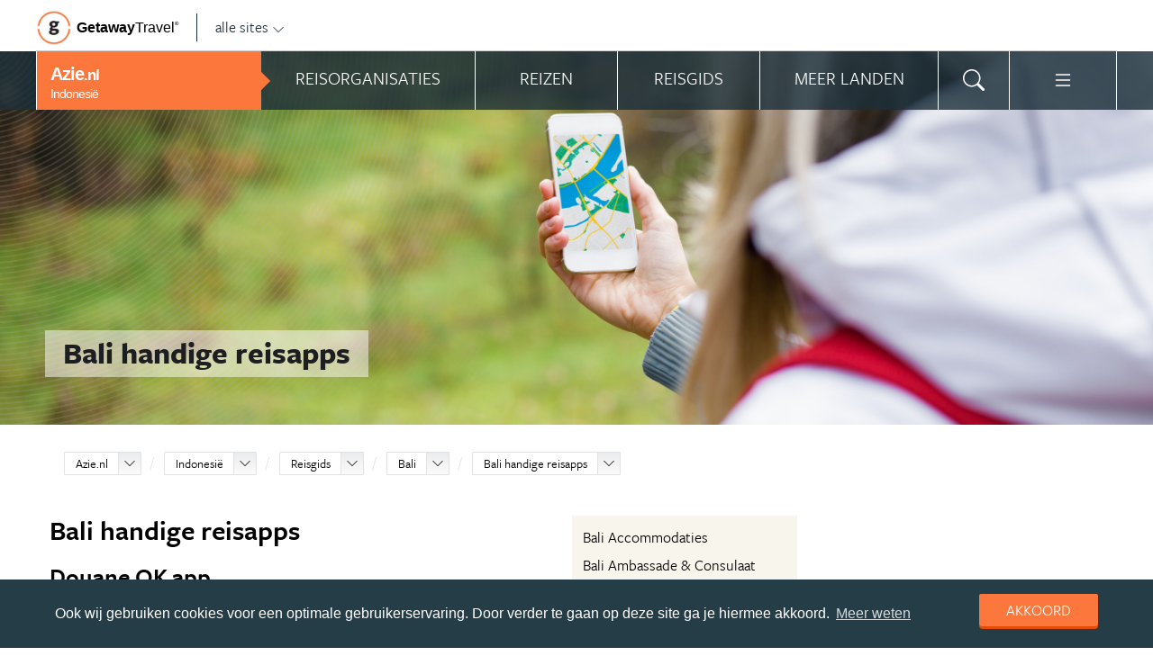

--- FILE ---
content_type: text/html; charset=UTF-8
request_url: https://www.azie.nl/indonesie/reisgids/bali-indonesie/bali-handige-reisapps/
body_size: 21158
content:
<!DOCTYPE html>
<html xmlns="https://www.w3.org/1999/xhtml">
    <!-- Page generated at 2026-01-22 18:24:54 -->
    <head >
        <meta http-equiv="language" content="nl" />
        <meta name="viewport" content="width=device-width, initial-scale=1.0, maximum-scale=1, user-scalable=no">
        <meta name="format-detection" content="telephone=no">
        <meta name="SKYPE_TOOLBAR" content="SKYPE_TOOLBAR_PARSER_COMPATIBLE" />
                    <title>Bali handige reisapps - Azie.nl</title>
            <meta name="robots" content="index, follow, noodp" />
<meta http-equiv="Content-Type" content="text/html; charset=utf-8" />

            
                                                <meta property="og:url" content="https://www.Azie.nl/indonesie/reisgids/bali-indonesie/bali-handige-reisapps/" />

<meta property="og:site_name" content="Azie.nl"/>

    <meta property="fb:app_id" content="254333521606084" />

    <meta property="og:type" content="article" />
    <meta property="article:author" content="https://www.facebook.com/AzieNL" />
    <meta property="article:publisher" content="https://www.facebook.com/AzieNL" />

<link rel="apple-touch-icon" sizes="57x57" href="/favicon/apple-touch-icon-57x57.png">
<link rel="apple-touch-icon" sizes="60x60" href="/favicon/apple-touch-icon-60x60.png">
<link rel="apple-touch-icon" sizes="72x72" href="/favicon/apple-touch-icon-72x72.png">
<link rel="apple-touch-icon" sizes="76x76" href="/favicon/apple-touch-icon-76x76.png">
<link rel="apple-touch-icon" sizes="114x114" href="/favicon/apple-touch-icon-114x114.png">
<link rel="apple-touch-icon" sizes="120x120" href="/favicon/apple-touch-icon-120x120.png">
<link rel="apple-touch-icon" sizes="144x144" href="/favicon/apple-touch-icon-144x144.png">
<link rel="apple-touch-icon" sizes="152x152" href="/favicon/apple-touch-icon-152x152.png">
<link rel="apple-touch-icon" sizes="180x180" href="/favicon/apple-touch-icon-180x180.png">
<link rel="icon" type="image/png" href="/favicon/favicon-32x32.png" sizes="32x32">
<link rel="icon" type="image/png" href="/favicon/favicon-194x194.png" sizes="194x194">
<link rel="icon" type="image/png" href="/favicon/favicon-96x96.png" sizes="96x96">
<link rel="icon" type="image/png" href="/favicon/android-chrome-192x192.png" sizes="192x192">
<link rel="icon" type="image/png" href="/favicon/favicon-16x16.png" sizes="16x16">
<link rel="manifest" href="/favicon/manifest.json">
<link rel="mask-icon" href="/favicon/safari-pinned-tab.svg" color="#5bbad5">
<meta name="apple-mobile-web-app-title" content="Getaway Travel">
<meta name="application-name" content="Getaway Travel">
<meta name="msapplication-TileColor" content="#da532c">
<meta name="msapplication-TileImage" content="/favicon/mstile-144x144.png">
<meta name="theme-color" content="#ffffff">
        <link rel="stylesheet" href="/assets/frontend/build/app.772c64dd877da2f410e2.css"/>
            <meta property="og:title" content="Bali handige reisapps" />
    <meta property="og:description" content="Douane OK app    Controleer wat en hoeveel je allemaal mag meenemen uit Bali.  iTunes | Google Play    SOS Op Reis app    Handige app voor als je in Bali&amp;nbsp;bent en je paspoort is gestolen of je staat met autopech.  iTunes | Google    GGD Op Reis app    Met deze app ga je altijd gezond op reis naar..." />
            <meta property="og:image" content="https://images.panoramix.getaway.nl/media/guide/0001/11/74f8bc176d2302d31cb907c4803d8a38bed3565c.jpeg" />
            <script>(function(w,d,s,l,i){w[l]=w[l]||[];w[l].push({'gtm.start':new Date().getTime(),event:'gtm.js'});var f=d.getElementsByTagName(s)[0],j=d.createElement(s),dl=l!='dataLayer'?'&l='+l:'';j.async=true;j.src='https://cdn2.azie.nl/gtm.js?id='+i+dl;f.parentNode.insertBefore(j,f);})(window,document,'script','dataLayer','GTM-NBWHCB');</script>
    </head>
    <body id="body" class="getaway">
        <div id="fb-root"></div>
        <noscript><iframe src="https://cdn2.azie.nl/ns.html?id=GTM-NBWHCB" height="0" width="0" style="display:none;visibility:hidden"></iframe></noscript>
        <div class="stick_in_parent">
            <div id="content">
    <div class="header">
        <div class="container">
            <div class="header-top hide-on-mobile">
                <a href="https://getawaytravel.nl" class="header-logo" target="_blank">
                    <img src="[data-uri]" data-src="/assets/frontend/images/g.png" alt="Logo Getaway Travel" class="unveil">
                    <span>Getaway</span><em>Travel<sup>&copy;</sup></em>
                </a>
                <a href="#" data-event-actionpath="Header bestemmingen" data-event-category="Interactie" class="js-toggle-destinations all-destinations">alle sites    <svg><use xlink:href="#svg-chevron-down"></use></svg>
</a>
            </div>
        </div>
    </div>

    <div class="destinations js-destinations">
        <div class="container">
            <div class="category">
                <p class="title">Landen</p>
                <ul>
                                            <li><a href="https://www.amerika.nl/" data-event-category="Getaway Netwerk" data-event-actionpath="Header" data-event-label="Amerika.nl">Amerika.nl</a></li>
                                            <li><a href="https://www.australie.nl/" data-event-category="Getaway Netwerk" data-event-actionpath="Header" data-event-label="Australie.nl">Australie.nl</a></li>
                                            <li><a href="https://www.bali.nl/" data-event-category="Getaway Netwerk" data-event-actionpath="Header" data-event-label="Bali.nl">Bali.nl</a></li>
                                            <li><a href="https://www.indonesie.nl/" data-event-category="Getaway Netwerk" data-event-actionpath="Header" data-event-label="Indonesie.nl">Indonesie.nl</a></li>
                                            <li><a href="https://www.nieuw-zeeland.nl/" data-event-category="Getaway Netwerk" data-event-actionpath="Header" data-event-label="Nieuw-Zeeland.nl">Nieuw-Zeeland.nl</a></li>
                                            <li><a href="https://www.zuid-afrika.nl/" data-event-category="Getaway Netwerk" data-event-actionpath="Header" data-event-label="Zuid-Afrika.nl">Zuid-Afrika.nl</a></li>
                                            <li><a href="https://www.zuidoostazie.nl/" data-event-category="Getaway Netwerk" data-event-actionpath="Header" data-event-label="ZuidoostAzie.nl">ZuidoostAzie.nl</a></li>
                                    </ul>
            </div>
            <div class="category">
                <p class="title">Continenten</p>
                <ul>
                                            <li><a href="https://www.afrika.nl/" data-event-category="Getaway Netwerk" data-event-actionpath="Header" data-event-label="Afrika.nl">Afrika.nl</a></li>
                                            <li><a href="https://www.azie.nl/" data-event-category="Getaway Netwerk" data-event-actionpath="Header" data-event-label="Azie.nl">Azie.nl</a></li>
                                            <li><a href="https://www.zuidamerika.nl/" data-event-category="Getaway Netwerk" data-event-actionpath="Header" data-event-label="ZuidAmerika.nl">ZuidAmerika.nl</a></li>
                                            <li><a href="https://www.middenamerika.nl/" data-event-category="Getaway Netwerk" data-event-actionpath="Header" data-event-label="MiddenAmerika.nl">MiddenAmerika.nl</a></li>
                                            <li><a href="https://www.noordamerika.nl/" data-event-category="Getaway Netwerk" data-event-actionpath="Header" data-event-label="NoordAmerika.nl">NoordAmerika.nl</a></li>
                                            <li><a href="https://www.oceanie.nl/" data-event-category="Getaway Netwerk" data-event-actionpath="Header" data-event-label="Oceanie.nl">Oceanie.nl</a></li>
                                    </ul>
            </div>
        </div>
    </div>
</div>

                
    <div class="topbanner banner-max-970">
    <!-- GUIDE_728x90 -->
    <div class="bannerslot is-topbanner" id="banner-guide-content-728-90" data-dfp="AZIE.NL-FEATUREROW-PRACTICAL-970x250" data-dfp-sizes="[[728, 90], [970, 250], [970, 90]]"></div>
</div>

<div class="banner hide-on-small-tablet hide-on-tablet hide-on-desktop">
    <!-- MOB-TOP-320x100  (template: topbanner.html.twig) -->
    <div class="bannerslot" id="banner-mob-top-320-100" data-dfp="AZIE.NL-MOB-TOP-320x100" data-dfp-sizes="[[300, 100]]"></div>
</div>
<div id="menu" class="main-menu">
    <div class="row">
        <div class="wrap menu-continent-subsite" id="mainmenu">
            <div class="menu-title item">
                <span class="toggle-mainmenu">menu</span>
                <a href="/" data-event-category="Getaway Netwerk" data-event-actionpath="Logo Getaway" data-event-label="GetAway.nl" id="sitename">
                    <i class="menu-title-main">Azie<small>.nl</small></i>
                                            <i class="menu-title-sub">Indonesië</i>
                                    </a>
            </div>
            <div class="main-menu-items">
                                    <div class="item menu-organizations" rel="menu_organizations">
                        <span>Reisorganisaties</span>
                        <span>Reisorganisaties</span>
                    </div>
                                            <div class="item menu-trips" rel="menu_trips">
                            <span>Reizen zoeken</span>
                            <span>Reizen</span>
                        </div>
                                        <div class="item menu-guide" rel="menu_guide">
                        <span>Reisgids</span>
                        <span>Reisgids</span>
                    </div>
                                            <div class="item menu-country" rel="menu_country">
                            <span>Meer landen</span>
                            <span>Meer landen</span>
                        </div>
                                                    <div class="item menu-search" rel="menu_search">
                    <span>Zoeken</span>
                    <span>    <svg><use xlink:href="#svg-search"></use></svg>
</span>
                </div>
                <div class="item menu-more" rel="menu_more">
                    <span>Meer Azie.nl</span>
                    <span>    <svg><use xlink:href="#svg-list"></use></svg>
</span>
                </div>
                <div class="item menu-other" rel="menu_other">
                    <span>Andere bestemmingen</span>
                    <span></span>
                </div>
            </div>
        </div>
    </div>

    <div class="wrap" id="submenu">
        <div class="closer">    <svg><use xlink:href="#svg-x-lg"></use></svg>
</div>
                    <div class="submenu-pane" id="menu_organizations">
                <div>
                    <p class="title">Reisorganisaties per reissoort</p>
                    <div class="row">
                                                    <ul>
                                                                    <li><a href="/indonesie/rondreizen/" title="Rondreis Indonesië" data-event-category="Menu" data-event-actionpath="Reisorganisatie rubriek" data-event-label="Rondreizen Indonesië">Rondreizen Indonesië</a></li>
                                                                    <li><a href="/indonesie/vliegtickets/" title="Vliegtickets Indonesië" data-event-category="Menu" data-event-actionpath="Reisorganisatie rubriek" data-event-label="Vliegtickets">Vliegtickets</a></li>
                                                                    <li><a href="/indonesie/reizen-op-maat/" title="Reizen op maat Indonesië" data-event-category="Menu" data-event-actionpath="Reisorganisatie rubriek" data-event-label="Reizen op maat">Reizen op maat</a></li>
                                                                    <li><a href="/indonesie/vakantie/" title="Vakantie Indonesië" data-event-category="Menu" data-event-actionpath="Reisorganisatie rubriek" data-event-label="Vakantie">Vakantie</a></li>
                                                                    <li><a href="/indonesie/fly-drives/" title="Fly drives Indonesië" data-event-category="Menu" data-event-actionpath="Reisorganisatie rubriek" data-event-label="Fly drives">Fly drives</a></li>
                                                                                                    <li class="more"><a href="javascript:;" id="organizations_more_button" data-event-category="Menu" data-event-actionpath="Meer reisorganisatie rubrieken">                        <span class="svg svg--small">
        <span>Meer</span>    <svg><use xlink:href="#svg-chevron-down"></use></svg>

    </span>

</a></li>
                                                            </ul>
                                                    <ul>
                                                                    <li><a href="/indonesie/groepsreizen/" title="Groepsreizen Indonesië" data-event-category="Menu" data-event-actionpath="Reisorganisatie rubriek" data-event-label="Groepsreizen">Groepsreizen</a></li>
                                                                    <li><a href="/indonesie/luxe-reizen/" title="Luxe reizen Indonesië" data-event-category="Menu" data-event-actionpath="Reisorganisatie rubriek" data-event-label="Luxe reizen">Luxe reizen</a></li>
                                                                    <li><a href="/indonesie/bouwstenen/" title="Bouwstenen Indonesië" data-event-category="Menu" data-event-actionpath="Reisorganisatie rubriek" data-event-label="Bouwstenen">Bouwstenen</a></li>
                                                                    <li><a href="/indonesie/strandvakanties/" title="Strandvakanties Indonesië" data-event-category="Menu" data-event-actionpath="Reisorganisatie rubriek" data-event-label="Strandvakanties">Strandvakanties</a></li>
                                                                    <li><a href="/indonesie/vrijwilligerswerk/" title="Vrijwilligerswerk Indonesië" data-event-category="Menu" data-event-actionpath="Reisorganisatie rubriek" data-event-label="Vrijwilligerswerk">Vrijwilligerswerk</a></li>
                                                                                            </ul>
                                            </div>
                    <div class="row" id="organizations_more_block" style="display:none;">
                                                    <ul>
                                                                    <li><a href="/indonesie/specialisten/"  title="Specialisten Indonesië" data-event-category="Menu" data-event-actionpath="Reisorganisatie rubriek" data-event-label="Specialisten">Specialisten</a></li>
                                                                    <li><a href="/indonesie/fietsvakanties/"  title="Fietsvakanties Indonesië" data-event-category="Menu" data-event-actionpath="Reisorganisatie rubriek" data-event-label="Fietsvakanties">Fietsvakanties</a></li>
                                                                    <li><a href="/indonesie/familiereizen/"  title="Familiereizen Indonesië" data-event-category="Menu" data-event-actionpath="Reisorganisatie rubriek" data-event-label="Familiereizen">Familiereizen</a></li>
                                                                    <li><a href="/indonesie/jongerenreizen/"  title="Jongerenreizen Indonesië" data-event-category="Menu" data-event-actionpath="Reisorganisatie rubriek" data-event-label="Jongerenreizen">Jongerenreizen</a></li>
                                                            </ul>
                                                    <ul>
                                                                    <li><a href="/indonesie/backpacken/"  title="Backpacken Indonesië" data-event-category="Menu" data-event-actionpath="Reisorganisatie rubriek" data-event-label="Backpacken">Backpacken</a></li>
                                                                    <li><a href="/indonesie/hotels/"  title="Hotels Indonesië" data-event-category="Menu" data-event-actionpath="Reisorganisatie rubriek" data-event-label="Hotels">Hotels</a></li>
                                                                    <li><a href="/indonesie/wandelvakanties/"  title="Wandelvakanties Indonesië" data-event-category="Menu" data-event-actionpath="Reisorganisatie rubriek" data-event-label="Wandelvakanties">Wandelvakanties</a></li>
                                                            </ul>
                                            </div>
                </div>
                <div class="menucontent">
                    <p>De beste aanbieders op een rij!</p>

<p>Op Azie.nl vind je de beste aanbieders van vakantie reizen naar Indonesi&euml;. Zoek, vergelijk en vind de aanbieder die bij je past! Vraag brochures aan, schrijf je in voor nieuwsbrieven of volg de Indonesi&euml;&nbsp;specialisten op Facebook!</p>
                                            <p>
                            <a href="/indonesie/rondreizen/" class="blocklink" data-event-category="Menu" data-event-actionpath="Reisorganisatie hoofdrubriek">Bekijk rondreis aanbieders</a>
                        </p>
                                    </div>
            </div>

            <div class="submenu-pane"  id="menu_country">
    <p class="title">Kies een land</p>
            <div class="category">
            <ul>
                                                            <li>
                            <a href="/bhutan/" title="Bhutan" data-event-category="Menu" data-event-actionpath="Site land reisgids" data-event-label="Bhutan">
                                Bhutan
                            </a>
                        </li>
                                                                                <li>
                            <a href="/brunei/" title="Brunei" data-event-category="Menu" data-event-actionpath="Site land reisgids" data-event-label="Brunei">
                                Brunei
                            </a>
                        </li>
                                                                                <li>
                            <a href="/cambodja/" title="Cambodja" data-event-category="Menu" data-event-actionpath="Site land reisgids" data-event-label="Cambodja">
                                Cambodja
                            </a>
                        </li>
                                                                                <li>
                            <a href="/china/" title="China" data-event-category="Menu" data-event-actionpath="Site land reisgids" data-event-label="China">
                                China
                            </a>
                        </li>
                                                                                <li>
                            <a href="/dubai/" title="Dubai" data-event-category="Menu" data-event-actionpath="Site land reisgids" data-event-label="Dubai">
                                Dubai
                            </a>
                        </li>
                                                                                <li>
                            <a href="/filipijnen/" title="Filipijnen" data-event-category="Menu" data-event-actionpath="Site land reisgids" data-event-label="Filipijnen">
                                Filipijnen
                            </a>
                        </li>
                                                                                <li>
                            <a href="/india/" title="India" data-event-category="Menu" data-event-actionpath="Site land reisgids" data-event-label="India">
                                India
                            </a>
                        </li>
                                                                                <li>
                            <a href="/indonesie/" title="Indonesië" data-event-category="Menu" data-event-actionpath="Site land reisgids" data-event-label="Indonesië">
                                Indonesië
                            </a>
                        </li>
                                                </ul>
        </div>
            <div class="category">
            <ul>
                                                            <li>
                            <a href="/iran/" title="Iran" data-event-category="Menu" data-event-actionpath="Site land reisgids" data-event-label="Iran">
                                Iran
                            </a>
                        </li>
                                                                                <li>
                            <a href="/israel/" title="Israël" data-event-category="Menu" data-event-actionpath="Site land reisgids" data-event-label="Israël">
                                Israël
                            </a>
                        </li>
                                                                                <li>
                            <a href="/japan/" title="Japan" data-event-category="Menu" data-event-actionpath="Site land reisgids" data-event-label="Japan">
                                Japan
                            </a>
                        </li>
                                                                                <li>
                            <a href="/jordanie/" title="Jordanië" data-event-category="Menu" data-event-actionpath="Site land reisgids" data-event-label="Jordanië">
                                Jordanië
                            </a>
                        </li>
                                                                                <li>
                            <a href="/laos/" title="Laos" data-event-category="Menu" data-event-actionpath="Site land reisgids" data-event-label="Laos">
                                Laos
                            </a>
                        </li>
                                                                                <li>
                            <a href="/malediven/" title="Malediven" data-event-category="Menu" data-event-actionpath="Site land reisgids" data-event-label="Malediven">
                                Malediven
                            </a>
                        </li>
                                                                                <li>
                            <a href="/maleisie/" title="Maleisië" data-event-category="Menu" data-event-actionpath="Site land reisgids" data-event-label="Maleisië">
                                Maleisië
                            </a>
                        </li>
                                                                                <li>
                            <a href="/mongolie/" title="Mongolië" data-event-category="Menu" data-event-actionpath="Site land reisgids" data-event-label="Mongolië">
                                Mongolië
                            </a>
                        </li>
                                                </ul>
        </div>
            <div class="category">
            <ul>
                                                            <li>
                            <a href="/myanmar-birma/" title="Myanmar" data-event-category="Menu" data-event-actionpath="Site land reisgids" data-event-label="Myanmar">
                                Myanmar
                            </a>
                        </li>
                                                                                <li>
                            <a href="/nepal/" title="Nepal" data-event-category="Menu" data-event-actionpath="Site land reisgids" data-event-label="Nepal">
                                Nepal
                            </a>
                        </li>
                                                                                <li>
                            <a href="/oman/" title="Oman" data-event-category="Menu" data-event-actionpath="Site land reisgids" data-event-label="Oman">
                                Oman
                            </a>
                        </li>
                                                                                <li>
                            <a href="/qatar/" title="Qatar" data-event-category="Menu" data-event-actionpath="Site land reisgids" data-event-label="Qatar">
                                Qatar
                            </a>
                        </li>
                                                                                <li>
                            <a href="/rusland/" title="Rusland" data-event-category="Menu" data-event-actionpath="Site land reisgids" data-event-label="Rusland">
                                Rusland
                            </a>
                        </li>
                                                                                <li>
                            <a href="/singapore/" title="Singapore" data-event-category="Menu" data-event-actionpath="Site land reisgids" data-event-label="Singapore">
                                Singapore
                            </a>
                        </li>
                                                                                <li>
                            <a href="/sri-lanka/" title="Sri Lanka" data-event-category="Menu" data-event-actionpath="Site land reisgids" data-event-label="Sri Lanka">
                                Sri Lanka
                            </a>
                        </li>
                                                                                <li>
                            <a href="/taiwan/" title="Taiwan" data-event-category="Menu" data-event-actionpath="Site land reisgids" data-event-label="Taiwan">
                                Taiwan
                            </a>
                        </li>
                                                </ul>
        </div>
            <div class="category">
            <ul>
                                                            <li>
                            <a href="/thailand/" title="Thailand" data-event-category="Menu" data-event-actionpath="Site land reisgids" data-event-label="Thailand">
                                Thailand
                            </a>
                        </li>
                                                                                <li>
                            <a href="/tibet/" title="Tibet" data-event-category="Menu" data-event-actionpath="Site land reisgids" data-event-label="Tibet">
                                Tibet
                            </a>
                        </li>
                                                                                <li>
                            <a href="/turkije/" title="Turkije" data-event-category="Menu" data-event-actionpath="Site land reisgids" data-event-label="Turkije">
                                Turkije
                            </a>
                        </li>
                                                                                <li>
                            <a href="/vietnam/" title="Vietnam" data-event-category="Menu" data-event-actionpath="Site land reisgids" data-event-label="Vietnam">
                                Vietnam
                            </a>
                        </li>
                                                                                <li>
                            <a href="/zuid-korea/" title="Zuid-Korea" data-event-category="Menu" data-event-actionpath="Site land reisgids" data-event-label="Zuid-Korea">
                                Zuid-Korea
                            </a>
                        </li>
                                                </ul>
        </div>
    </div>

                            <div class="submenu-pane"  id="menu_trips">
                                            <div>
                            <p class="title">Indonesië reizen</p>
                            <ul>
                                <li><a href="/indonesie/reizen/" title="Vind jouw ideale Indonesië reis" data-event-category="Menu" data-event-actionpath="Reizen allen">Alle reizen naar Indonesië</a></li>
                            </ul>
                        </div>
                        <div>
                            <p class="title">Azië reizen</p>
                            <ul>
                                                                                                <li><a href="/reizen/aanbiedingen/?country_slug=indonesie" title="Top 10 Azië reizen" data-event-category="Menu" data-event-actionpath="Reizen top 10">Top 10 Azië reizen</a></li>
                                <li><a href="/speciale-aanbieding/" title="Reis van de maand Azië" data-event-category="Menu" data-event-actionpath="Reis van de maand">Reis van de maand Azië</a></li>
                            </ul>
                        </div>
                        <div class="menucontent">
                            <p>De beste reizen op een rij!</p>

<p>Op Azie.nl vind je het meest uitgebreide aanbod van reizen naar Indonesi&euml;.</p>
                            <p><a href="/indonesie/reizen/" class="blocklink" title="Vind jouw ideale Indonesië reis">Alle reizen naar Indonesië</a></p>
                        </div>
                                    </div>
            
            <div class="submenu-pane" id="menu_guide">
                                    <div class="category">
                        <p class="title">
                                                            <a href="/indonesie/" title="Highlights" data-event-category="Menu" data-event-actionpath="Reisgids header" data-event-label="Highlights">Highlights</a>
                                                    </p>
                        <ul>
                                                            <li><a href="/indonesie/reisgids/java-indonesie/" title="Java" data-event-category="Menu" data-event-actionpath="Reisgids item" data-event-label="Java">Java</a></li>
                                                            <li><a href="/indonesie/reisgids/bali-indonesie/" title="Bali" data-event-category="Menu" data-event-actionpath="Reisgids item" data-event-label="Bali">Bali</a></li>
                                                            <li><a href="/indonesie/reisgids/sumatra-indonesie/" title="Sumatra" data-event-category="Menu" data-event-actionpath="Reisgids item" data-event-label="Sumatra">Sumatra</a></li>
                                                            <li><a href="/indonesie/reisgids/sulawesi-indonesie/" title="Sulawesi" data-event-category="Menu" data-event-actionpath="Reisgids item" data-event-label="Sulawesi">Sulawesi</a></li>
                                                            <li><a href="/indonesie/reisgids/kalimantan-indonesie/" title="Kalimantan" data-event-category="Menu" data-event-actionpath="Reisgids item" data-event-label="Kalimantan">Kalimantan</a></li>
                                                            <li><a href="/indonesie/reisgids/gili-eilanden-indonesie/" title="Gili-eilanden" data-event-category="Menu" data-event-actionpath="Reisgids item" data-event-label="Gili-eilanden">Gili-eilanden</a></li>
                                                            <li><a href="/indonesie/reisgids/borobudur-indonesie/" title="Borobudur" data-event-category="Menu" data-event-actionpath="Reisgids item" data-event-label="Borobudur">Borobudur</a></li>
                                                            <li><a href="/indonesie/reisgids/prambanan-indonesie/" title="Prambanan" data-event-category="Menu" data-event-actionpath="Reisgids item" data-event-label="Prambanan">Prambanan</a></li>
                                                            <li><a href="/indonesie/reisgids/kuta-indonesie/" title="Kuta" data-event-category="Menu" data-event-actionpath="Reisgids item" data-event-label="Kuta">Kuta</a></li>
                                                            <li><a href="/indonesie/reisgids/mataram-indonesie/" title="Mataram" data-event-category="Menu" data-event-actionpath="Reisgids item" data-event-label="Mataram">Mataram</a></li>
                                                            <li><a href="/indonesie/reisgids/gunung-rinjani-indonesie/" title="Gunung Rinjani" data-event-category="Menu" data-event-actionpath="Reisgids item" data-event-label="Gunung Rinjani">Gunung Rinjani</a></li>
                                                            <li><a href="/indonesie/reisgids/gunung-leuser-national-park-indonesie/" title="Gunung Leuser National Park" data-event-category="Menu" data-event-actionpath="Reisgids item" data-event-label="Gunung Leuser NP">Gunung Leuser NP</a></li>
                                                            <li><a href="/indonesie/reisgids/komodo-national-park-indonesie/" title="Komodo National Park" data-event-category="Menu" data-event-actionpath="Reisgids item" data-event-label="Komodo National Park">Komodo National Park</a></li>
                                                            <li><a href="/indonesie/reisgids/bromo-national-park-indonesie/" title="Bromo National Park" data-event-category="Menu" data-event-actionpath="Reisgids item" data-event-label="Bromo National Park">Bromo National Park</a></li>
                                                            <li><a href="/indonesie/reisgids/soemba-indonesie/" title="Soemba" data-event-category="Menu" data-event-actionpath="Reisgids item" data-event-label="Soemba">Soemba</a></li>
                                                        <!-- more -->
                                                                                        <li class="more"><a href="/indonesie/" data-event-category="Menu" data-event-actionpath="Reisgids meer" data-event-label="Highlights">                        <span class="svg svg--small">
        <span>Alle highlights</span>    <svg><use xlink:href="#svg-chevron-right"></use></svg>

    </span>

</a></li>
                                                    </ul>
                    </div>
                                    <div class="category">
                        <p class="title">
                                                            <a href="/indonesie/reisgids/praktische-informatie/" title="Praktische informatie" data-event-category="Menu" data-event-actionpath="Reisgids header" data-event-label="Praktische informatie">Praktische informatie</a>
                                                    </p>
                        <ul>
                                                            <li><a href="/indonesie/reisgids/indonesie-inentingen-vaccinaties/" title="Indonesië inentingen &amp; vaccinaties" data-event-category="Menu" data-event-actionpath="Reisgids item" data-event-label="Inentingen">Inentingen</a></li>
                                                            <li><a href="/indonesie/reisgids/indonesie-paspoort-en-visum/" title="Indonesië paspoort en visum" data-event-category="Menu" data-event-actionpath="Reisgids item" data-event-label="Visum">Visum</a></li>
                                                            <li><a href="/indonesie/reisgids/indonesie-beste-reistijd/" title="Indonesië Beste reistijd" data-event-category="Menu" data-event-actionpath="Reisgids item" data-event-label="Beste reistijd">Beste reistijd</a></li>
                                                            <li><a href="/indonesie/reisgids/indonesie-weer/" title="Indonesië weer" data-event-category="Menu" data-event-actionpath="Reisgids item" data-event-label="Weer">Weer</a></li>
                                                            <li><a href="/indonesie/reisgids/indonesie-klimaat/" title="Indonesië Klimaat" data-event-category="Menu" data-event-actionpath="Reisgids item" data-event-label="Klimaat">Klimaat</a></li>
                                                            <li><a href="/indonesie/reisgids/indonesie-tijdsverschil/" title="Indonesië tijdsverschil" data-event-category="Menu" data-event-actionpath="Reisgids item" data-event-label="Tijdsverschil">Tijdsverschil</a></li>
                                                            <li><a href="/indonesie/reisgids/indonesie-ambassade-consulaat/" title="Indonesië Ambassade &amp; Consulaat" data-event-category="Menu" data-event-actionpath="Reisgids item" data-event-label="Ambassade">Ambassade</a></li>
                                                            <li><a href="/indonesie/reisgids/indonesie-vervoer/" title="Indonesië Vervoer" data-event-category="Menu" data-event-actionpath="Reisgids item" data-event-label="Vervoer">Vervoer</a></li>
                                                            <li><a href="/indonesie/reisgids/indonesie-geld-koers-kosten/" title="Indonesië Geld, Koers &amp; Kosten" data-event-category="Menu" data-event-actionpath="Reisgids item" data-event-label="Kosten">Kosten</a></li>
                                                            <li><a href="/indonesie/reisgids/indonesie-veiligheid/" title="Indonesië veiligheid" data-event-category="Menu" data-event-actionpath="Reisgids item" data-event-label="Veiligheid">Veiligheid</a></li>
                                                            <li><a href="/indonesie/reisgids/indonesie-accommodaties/" title="Indonesië Accommodaties" data-event-category="Menu" data-event-actionpath="Reisgids item" data-event-label="Accommodaties">Accommodaties</a></li>
                                                            <li><a href="/indonesie/reisgids/indonesie-feestdagen-festivals/" title="Indonesië Feestdagen &amp; Festivals" data-event-category="Menu" data-event-actionpath="Reisgids item" data-event-label="Feestdagen">Feestdagen</a></li>
                                                            <li><a href="/indonesie/reisgids/indonesie-taal/" title="Indonesië taal" data-event-category="Menu" data-event-actionpath="Reisgids item" data-event-label="Taal">Taal</a></li>
                                                            <li><a href="/indonesie/reisgids/indonesie-religie-tradities/" title="Indonesië religie &amp; Tradities" data-event-category="Menu" data-event-actionpath="Reisgids item" data-event-label="Religie">Religie</a></li>
                                                        <!-- more -->
                                                                                        <li class="more"><a href="/indonesie/reisgids/praktische-informatie/" data-event-category="Menu" data-event-actionpath="Reisgids meer" data-event-label="Praktische informatie">                        <span class="svg svg--small">
        <span>Meer tips</span>    <svg><use xlink:href="#svg-chevron-right"></use></svg>

    </span>

</a></li>
                                                    </ul>
                    </div>
                                    <div class="category">
                        <p class="title">
                                                            <a href="/indonesie/reisgids/achtergronden/" title="Achtergronden" data-event-category="Menu" data-event-actionpath="Reisgids header" data-event-label="Achtergronden">Achtergronden</a>
                                                    </p>
                        <ul>
                                                            <li><a href="/indonesie/reisgids/indonesie-blog-azie/" title="Dé Indonesie.nl Blog" data-event-category="Menu" data-event-actionpath="Reisgids item" data-event-label="Blog">Blog</a></li>
                                                            <li><a href="/indonesie/reisgids/typisch-kretek-sigaretten-roken/" title="Typisch: kretek sigaretten roken" data-event-category="Menu" data-event-actionpath="Reisgids item" data-event-label="Typisch Indonesisch">Typisch Indonesisch</a></li>
                                                            <li><a href="/indonesie/reisgids/muziek-wajang-schaduwspel-van-poppen/" title="Muziek: Wajang schaduwspel van poppen" data-event-category="Menu" data-event-actionpath="Reisgids item" data-event-label="Muziek">Muziek</a></li>
                                                            <li><a href="/indonesie/reisgids/feesten-dayak-festival-kalimantan/" title="Feesten: Dayak Festival Kalimantan" data-event-category="Menu" data-event-actionpath="Reisgids item" data-event-label="Feesten">Feesten</a></li>
                                                        <!-- more -->
                                                                                        <li class="more"><a href="/indonesie/reisgids/achtergronden/" data-event-category="Menu" data-event-actionpath="Reisgids meer" data-event-label="Achtergronden">                        <span class="svg svg--small">
        <span>Alle achtergronden</span>    <svg><use xlink:href="#svg-chevron-right"></use></svg>

    </span>

</a></li>
                                                    </ul>
                    </div>
                                            </div>
        

        <div class="submenu-pane" id="menu_search">
            <form method="get" action="/zoeken/">
                <input type="text" class="text" name="q">
                <input type="submit" value="zoeken" class="blockbutton small orange">
            </form>
        </div>

        <div class="submenu-pane" id="menu_more">
            <ul>
                                                                    <li><a href="/columns/" data-event-category="Menu" data-event-actionpath="Meer columns">Columns</a></li>
                                <li><a href="/nieuwsbrief-inschrijven/" data-event-category="Menu" data-event-actionpath="Meer nieuwsbrief">Nieuwsbrief</a></li>
            </ul>
        </div>

        <div class="submenu-pane" id="menu_other">
            <div class="category">
                <p class="title">Landen</p>
                <ul>
                                                                        <li><a href="https://www.amerika.nl/" target="_blank" data-event-category="Getaway Netwerk" data-event-actionpath="Header" data-event-label="Amerika.nl">Amerika.nl</a></li>
                                                                                                <li><a href="https://www.australie.nl/" target="_blank" data-event-category="Getaway Netwerk" data-event-actionpath="Header" data-event-label="Australie.nl">Australie.nl</a></li>
                                                                                                <li><a href="https://www.bali.nl/" target="_blank" data-event-category="Getaway Netwerk" data-event-actionpath="Header" data-event-label="Bali.nl">Bali.nl</a></li>
                                                                                                <li><a href="https://www.indonesie.nl/" target="_blank" data-event-category="Getaway Netwerk" data-event-actionpath="Header" data-event-label="Indonesie.nl">Indonesie.nl</a></li>
                                                                                                <li><a href="https://www.nieuw-zeeland.nl/" target="_blank" data-event-category="Getaway Netwerk" data-event-actionpath="Header" data-event-label="Nieuw-Zeeland.nl">Nieuw-Zeeland.nl</a></li>
                                                                                                <li><a href="https://www.zuid-afrika.nl/" target="_blank" data-event-category="Getaway Netwerk" data-event-actionpath="Header" data-event-label="Zuid-Afrika.nl">Zuid-Afrika.nl</a></li>
                                                                                                <li><a href="https://www.zuidoostazie.nl/" target="_blank" data-event-category="Getaway Netwerk" data-event-actionpath="Header" data-event-label="ZuidoostAzie.nl">ZuidoostAzie.nl</a></li>
                                                            </ul>
            </div>
            <div class="category">
                <p class="title">Continenten</p>
                <ul>
                                                                        <li><a href="https://www.afrika.nl/" target="_blank" data-event-category="Getaway Netwerk" data-event-actionpath="Header" data-event-label="Afrika.nl">Afrika.nl</a></li>
                                                                                                                                            <li><a href="https://www.zuidamerika.nl/" target="_blank" data-event-category="Getaway Netwerk" data-event-actionpath="Header" data-event-label="ZuidAmerika.nl">ZuidAmerika.nl</a></li>
                                                                                                <li><a href="https://www.middenamerika.nl/" target="_blank" data-event-category="Getaway Netwerk" data-event-actionpath="Header" data-event-label="MiddenAmerika.nl">MiddenAmerika.nl</a></li>
                                                                                                <li><a href="https://www.noordamerika.nl/" target="_blank" data-event-category="Getaway Netwerk" data-event-actionpath="Header" data-event-label="NoordAmerika.nl">NoordAmerika.nl</a></li>
                                                                                                <li><a href="https://www.oceanie.nl/" target="_blank" data-event-category="Getaway Netwerk" data-event-actionpath="Header" data-event-label="Oceanie.nl">Oceanie.nl</a></li>
                                                            </ul>
            </div>
        </div>
    </div>
</div>


                        <div id="feature">
    <div id="photo" class="unveil" data-background-image="https://cdn.azie.nl/media/cache/topfeature/media/guide/0001/11/74f8bc176d2302d31cb907c4803d8a38bed3565c.jpeg" style="background-position: center center;">
        
        <div id="circles"></div>
        <div id="title">
            <div class="wrap">
                <span>Bali handige reisapps</span>
            </div>
        </div>
    </div>
</div>
    
                <section class="guide white">
        <div class="wrap content nopadding">
            <div class="crumb">
                

<ol class="breadcrumb" itemscope itemtype="http://schema.org/BreadcrumbList">
    <li itemprop="itemListElement" itemscope
        itemtype="http://schema.org/ListItem">
    <div class="dropdownselect small">
        <span class="dropdown-toggle">
            <a href="/" itemprop="item">Azie.nl</a>
            <meta itemprop="name" content="Azie.nl">
            <meta itemprop="position" content="1">
            <span class="icon"></span>
        </span>

        <span class="dropdown dropdown-anchor-right dropdown-relative">
            <ul class="dropdown-menu">
                                                            <li><a href="https://www.afrika.nl/" class="external" target="_blank"
                                    data-event-category="Getaway Netwerk" data-event-actionpath="Kruimelpad"
                                    data-event-label="Afrika.nl">Afrika.nl</a>
                                                                                <li><a href="https://www.amerika.nl/" class="external" target="_blank"
                                    data-event-category="Getaway Netwerk" data-event-actionpath="Kruimelpad"
                                    data-event-label="Amerika.nl">Amerika.nl</a>
                                                                                <li><a href="https://www.australie.nl/" class="external" target="_blank"
                                    data-event-category="Getaway Netwerk" data-event-actionpath="Kruimelpad"
                                    data-event-label="Australie.nl">Australie.nl</a>
                                                                                                                    <li><a href="https://www.bali.nl/" class="external" target="_blank"
                                    data-event-category="Getaway Netwerk" data-event-actionpath="Kruimelpad"
                                    data-event-label="Bali.nl">Bali.nl</a>
                                                                                <li><a href="https://www.indonesie.nl/" class="external" target="_blank"
                                    data-event-category="Getaway Netwerk" data-event-actionpath="Kruimelpad"
                                    data-event-label="Indonesie.nl">Indonesie.nl</a>
                                                                                <li><a href="https://www.zuidamerika.nl/" class="external" target="_blank"
                                    data-event-category="Getaway Netwerk" data-event-actionpath="Kruimelpad"
                                    data-event-label="ZuidAmerika.nl">ZuidAmerika.nl</a>
                                                                                <li><a href="https://www.middenamerika.nl/" class="external" target="_blank"
                                    data-event-category="Getaway Netwerk" data-event-actionpath="Kruimelpad"
                                    data-event-label="MiddenAmerika.nl">MiddenAmerika.nl</a>
                                                                                <li><a href="https://www.nieuw-zeeland.nl/" class="external" target="_blank"
                                    data-event-category="Getaway Netwerk" data-event-actionpath="Kruimelpad"
                                    data-event-label="Nieuw-Zeeland.nl">Nieuw-Zeeland.nl</a>
                                                                                <li><a href="https://www.noordamerika.nl/" class="external" target="_blank"
                                    data-event-category="Getaway Netwerk" data-event-actionpath="Kruimelpad"
                                    data-event-label="NoordAmerika.nl">NoordAmerika.nl</a>
                                                                                <li><a href="https://www.oceanie.nl/" class="external" target="_blank"
                                    data-event-category="Getaway Netwerk" data-event-actionpath="Kruimelpad"
                                    data-event-label="Oceanie.nl">Oceanie.nl</a>
                                                                                <li><a href="https://www.zuid-afrika.nl/" class="external" target="_blank"
                                    data-event-category="Getaway Netwerk" data-event-actionpath="Kruimelpad"
                                    data-event-label="Zuid-Afrika.nl">Zuid-Afrika.nl</a>
                                                                                <li><a href="https://www.zuidoostazie.nl/" class="external" target="_blank"
                                    data-event-category="Getaway Netwerk" data-event-actionpath="Kruimelpad"
                                    data-event-label="ZuidoostAzie.nl">ZuidoostAzie.nl</a>
                                                </ul>
        </span>
    </div>
</li>

            <li itemprop="itemListElement" itemscope
        itemtype="http://schema.org/ListItem">
    <div class="dropdownselect small">
        <span class="dropdown-toggle">
                            <a href="/indonesie/"
                        itemprop="item">Indonesië</a>
                <meta itemprop="name" content="Indonesië">
                <meta itemprop="position" content="2">
                        <span class="icon"></span>
        </span>

        <span class="dropdown dropdown-anchor-right dropdown-relative">
            <ul class="dropdown-menu">
                                                            <li><a href="/bhutan/"
                                    data-event-category="Getaway Netwerk" data-event-actionpath="Kruimelpad"
                                    data-event-label="Bhutan">Bhutan</a></li>
                                                                                <li><a href="/brunei/"
                                    data-event-category="Getaway Netwerk" data-event-actionpath="Kruimelpad"
                                    data-event-label="Brunei">Brunei</a></li>
                                                                                <li><a href="/cambodja/"
                                    data-event-category="Getaway Netwerk" data-event-actionpath="Kruimelpad"
                                    data-event-label="Cambodja">Cambodja</a></li>
                                                                                <li><a href="/china/"
                                    data-event-category="Getaway Netwerk" data-event-actionpath="Kruimelpad"
                                    data-event-label="China">China</a></li>
                                                                                <li><a href="/dubai/"
                                    data-event-category="Getaway Netwerk" data-event-actionpath="Kruimelpad"
                                    data-event-label="Dubai">Dubai</a></li>
                                                                                <li><a href="/filipijnen/"
                                    data-event-category="Getaway Netwerk" data-event-actionpath="Kruimelpad"
                                    data-event-label="Filipijnen">Filipijnen</a></li>
                                                                                <li><a href="/india/"
                                    data-event-category="Getaway Netwerk" data-event-actionpath="Kruimelpad"
                                    data-event-label="India">India</a></li>
                                                                                                                    <li><a href="/iran/"
                                    data-event-category="Getaway Netwerk" data-event-actionpath="Kruimelpad"
                                    data-event-label="Iran">Iran</a></li>
                                                                                <li><a href="/israel/"
                                    data-event-category="Getaway Netwerk" data-event-actionpath="Kruimelpad"
                                    data-event-label="Israël">Israël</a></li>
                                                                                <li><a href="/japan/"
                                    data-event-category="Getaway Netwerk" data-event-actionpath="Kruimelpad"
                                    data-event-label="Japan">Japan</a></li>
                                                                                <li><a href="/jordanie/"
                                    data-event-category="Getaway Netwerk" data-event-actionpath="Kruimelpad"
                                    data-event-label="Jordanië">Jordanië</a></li>
                                                                                <li><a href="/laos/"
                                    data-event-category="Getaway Netwerk" data-event-actionpath="Kruimelpad"
                                    data-event-label="Laos">Laos</a></li>
                                                                                <li><a href="/malediven/"
                                    data-event-category="Getaway Netwerk" data-event-actionpath="Kruimelpad"
                                    data-event-label="Malediven">Malediven</a></li>
                                                                                <li><a href="/maleisie/"
                                    data-event-category="Getaway Netwerk" data-event-actionpath="Kruimelpad"
                                    data-event-label="Maleisië">Maleisië</a></li>
                                                                                <li><a href="/mongolie/"
                                    data-event-category="Getaway Netwerk" data-event-actionpath="Kruimelpad"
                                    data-event-label="Mongolië">Mongolië</a></li>
                                                                                <li><a href="/myanmar-birma/"
                                    data-event-category="Getaway Netwerk" data-event-actionpath="Kruimelpad"
                                    data-event-label="Myanmar">Myanmar</a></li>
                                                                                <li><a href="/nepal/"
                                    data-event-category="Getaway Netwerk" data-event-actionpath="Kruimelpad"
                                    data-event-label="Nepal">Nepal</a></li>
                                                                                <li><a href="/oman/"
                                    data-event-category="Getaway Netwerk" data-event-actionpath="Kruimelpad"
                                    data-event-label="Oman">Oman</a></li>
                                                                                <li><a href="/qatar/"
                                    data-event-category="Getaway Netwerk" data-event-actionpath="Kruimelpad"
                                    data-event-label="Qatar">Qatar</a></li>
                                                                                <li><a href="/rusland/"
                                    data-event-category="Getaway Netwerk" data-event-actionpath="Kruimelpad"
                                    data-event-label="Rusland">Rusland</a></li>
                                                                                <li><a href="/singapore/"
                                    data-event-category="Getaway Netwerk" data-event-actionpath="Kruimelpad"
                                    data-event-label="Singapore">Singapore</a></li>
                                                                                <li><a href="/sri-lanka/"
                                    data-event-category="Getaway Netwerk" data-event-actionpath="Kruimelpad"
                                    data-event-label="Sri Lanka">Sri Lanka</a></li>
                                                                                <li><a href="/taiwan/"
                                    data-event-category="Getaway Netwerk" data-event-actionpath="Kruimelpad"
                                    data-event-label="Taiwan">Taiwan</a></li>
                                                                                <li><a href="/thailand/"
                                    data-event-category="Getaway Netwerk" data-event-actionpath="Kruimelpad"
                                    data-event-label="Thailand">Thailand</a></li>
                                                                                <li><a href="/tibet/"
                                    data-event-category="Getaway Netwerk" data-event-actionpath="Kruimelpad"
                                    data-event-label="Tibet">Tibet</a></li>
                                                                                <li><a href="/turkije/"
                                    data-event-category="Getaway Netwerk" data-event-actionpath="Kruimelpad"
                                    data-event-label="Turkije">Turkije</a></li>
                                                                                <li><a href="/vietnam/"
                                    data-event-category="Getaway Netwerk" data-event-actionpath="Kruimelpad"
                                    data-event-label="Vietnam">Vietnam</a></li>
                                                                                <li><a href="/zuid-korea/"
                                    data-event-category="Getaway Netwerk" data-event-actionpath="Kruimelpad"
                                    data-event-label="Zuid-Korea">Zuid-Korea</a></li>
                                                </ul>
        </span>
    </div>
</li>

        <li itemprop="itemListElement" itemscope
        itemtype="http://schema.org/ListItem">
    <div class="dropdownselect small">
        <span class="dropdown-toggle">
            <a href="/indonesie/reisgids/"
                    itemprop="item">Reisgids</a>
            <meta itemprop="name" content="Reisgids">
            <meta itemprop="position" content="3">
            <span class="icon"></span>
        </span>

        <span class="dropdown dropdown-anchor-right dropdown-relative">
            <ul class="dropdown-menu">
                <li><a href="/indonesie/organisaties/">Reisorganisaties</a></li>
                <li><a href="/indonesie/reizen/">Reizen</a></li>
            </ul>
        </span>
    </div>
</li>
                    
                                                                <li itemprop="itemListElement" itemscope
            itemtype="http://schema.org/ListItem">
        <div class="dropdownselect small">
            <span class="dropdown-toggle">
                <a href="/indonesie/reisgids/bali-indonesie/" title="Bali" itemprop="item">Bali</a>
            <meta itemprop="name" content="Bali">
            <meta itemprop="position" content="4">
                                    <span class="icon"></span>
                            </span>

            <span class="dropdown dropdown-anchor-right dropdown-scroll dropdown-relative">
                <ul class="dropdown-menu">
                                            <li class="header">Meer in Indonesië<li>
                                            
                                            <li><a href="/indonesie/reisgids/baliemvallei/" title="Baliemvallei">Baliemvallei</a></li>
                                            <li><a href="/indonesie/reisgids/borobudur-indonesie/" title="Borobudur">Borobudur</a></li>
                                            <li><a href="/indonesie/reisgids/bromo-national-park-indonesie/" title="Bromo National Park">Bromo National Park</a></li>
                                            <li><a href="/indonesie/reisgids/gili-eilanden-indonesie/" title="Gili-eilanden">Gili-eilanden</a></li>
                                            <li><a href="/indonesie/reisgids/gunung-leuser-national-park-indonesie/" title="Gunung Leuser National Park">Gunung Leuser National Park</a></li>
                                            <li><a href="/indonesie/reisgids/gunung-rinjani-indonesie/" title="Gunung Rinjani">Gunung Rinjani</a></li>
                                            <li><a href="/indonesie/reisgids/java-indonesie/" title="Java">Java</a></li>
                                            <li><a href="/indonesie/reisgids/kalimantan-indonesie/" title="Kalimantan">Kalimantan</a></li>
                                            <li><a href="/indonesie/reisgids/komodo-national-park-indonesie/" title="Komodo National Park">Komodo National Park</a></li>
                                            <li><a href="/indonesie/reisgids/kuta-indonesie/" title="Kuta">Kuta</a></li>
                                            <li><a href="/indonesie/reisgids/mataram-indonesie/" title="Mataram">Mataram</a></li>
                                            <li><a href="/indonesie/reisgids/prambanan-indonesie/" title="Prambanan">Prambanan</a></li>
                                            <li><a href="/indonesie/reisgids/soemba-indonesie/" title="Soemba">Soemba</a></li>
                                            <li><a href="/indonesie/reisgids/sulawesi-indonesie/" title="Sulawesi">Sulawesi</a></li>
                                            <li><a href="/indonesie/reisgids/sumatra-indonesie/" title="Sumatra">Sumatra</a></li>
                                    </ul>
            </span>
        </div>
    </li>

                                                    
            <li itemprop="itemListElement" itemscope
            itemtype="http://schema.org/ListItem">
        <div class="dropdownselect small">
            <span class="dropdown-toggle">
                <a href="/indonesie/reisgids/bali-indonesie/bali-handige-reisapps/" title="Bali handige reisapps" itemprop="item">Bali handige reisapps</a>
            <meta itemprop="name" content="Bali handige reisapps">
            <meta itemprop="position" content="5">
                                    <span class="icon"></span>
                            </span>

            <span class="dropdown dropdown-anchor-right dropdown-scroll dropdown-relative">
                <ul class="dropdown-menu">
                                            <li class="header">Meer in Bali<li>
                                            
                                            <li><a href="/indonesie/reisgids/bali-indonesie/bali-accommodaties/" title="Bali Accommodaties">Bali Accommodaties</a></li>
                                            <li><a href="/indonesie/reisgids/bali-indonesie/bali-ambassade-consulaat/" title="Bali Ambassade &amp; Consulaat">Bali Ambassade &amp; Consulaat</a></li>
                                            <li><a href="/indonesie/reisgids/bali-indonesie/bali-beste-reistijd/" title="Bali Beste reistijd">Bali Beste reistijd</a></li>
                                            <li><a href="/indonesie/reisgids/bali-indonesie/bali-feestdagen-festivals/" title="Bali Feestdagen &amp; Festivals">Bali Feestdagen &amp; Festivals</a></li>
                                            <li><a href="/indonesie/reisgids/bali-indonesie/bali-geld-koers-kosten/" title="Bali Geld, Koers &amp; Kosten">Bali Geld, Koers &amp; Kosten</a></li>
                                            <li><a href="/indonesie/reisgids/bali-indonesie/bali-goedkoop-bellen-internet/" title="Bali goedkoop bellen &amp; Internet">Bali goedkoop bellen &amp; Internet</a></li>
                                            <li><a href="/indonesie/reisgids/bali-indonesie/bali-inentingen-vaccinaties/" title="Bali inentingen &amp; vaccinaties">Bali inentingen &amp; vaccinaties</a></li>
                                            <li><a href="/indonesie/reisgids/bali-indonesie/bali-klimaat/" title="Bali Klimaat">Bali Klimaat</a></li>
                                            <li><a href="/indonesie/reisgids/bali-indonesie/bali-paspoort-en-visum/" title="Bali paspoort en visum">Bali paspoort en visum</a></li>
                                            <li><a href="/indonesie/reisgids/bali-indonesie/bali-religie-tradities/" title="Bali religie &amp; Tradities">Bali religie &amp; Tradities</a></li>
                                            <li><a href="/indonesie/reisgids/bali-indonesie/bali-taal/" title="Bali taal">Bali taal</a></li>
                                            <li><a href="/indonesie/reisgids/bali-indonesie/bali-tijdsverschil/" title="Bali tijdsverschil">Bali tijdsverschil</a></li>
                                            <li><a href="/indonesie/reisgids/bali-indonesie/bali-veiligheid/" title="Bali veiligheid">Bali veiligheid</a></li>
                                            <li><a href="/indonesie/reisgids/bali-indonesie/bali-vervoer/" title="Bali vervoer">Bali vervoer</a></li>
                                            <li><a href="/indonesie/reisgids/bali-indonesie/bali-weer/" title="Bali weer">Bali weer</a></li>
                                    </ul>
            </span>
        </div>
    </li>

        </ol>

            </div>

            
        </div>
    </section>

            <section class="guide white separator">
        <div class="tab-content">
            <div class="wrap content ">
                <div class="main" data-event-actionpath="Reisgids">
                                                                <div class="side">
                            <ul class="actions">
                                                                    <li><a href="/indonesie/reisgids/bali-indonesie/bali-accommodaties/" title="Bali Accommodaties" class="blacklink">Bali Accommodaties</a></li>
                                                                    <li><a href="/indonesie/reisgids/bali-indonesie/bali-ambassade-consulaat/" title="Bali Ambassade &amp; Consulaat" class="blacklink">Bali Ambassade &amp; Consulaat</a></li>
                                                                    <li><a href="/indonesie/reisgids/bali-indonesie/bali-beste-reistijd/" title="Bali Beste reistijd" class="blacklink">Bali Beste reistijd</a></li>
                                                                    <li><a href="/indonesie/reisgids/bali-indonesie/bali-feestdagen-festivals/" title="Bali Feestdagen &amp; Festivals" class="blacklink">Bali Feestdagen &amp; Festivals</a></li>
                                                                    <li><a href="/indonesie/reisgids/bali-indonesie/bali-geld-koers-kosten/" title="Bali Geld, Koers &amp; Kosten" class="blacklink">Bali Geld, Koers &amp; Kosten</a></li>
                                                                    <li><a href="/indonesie/reisgids/bali-indonesie/bali-goedkoop-bellen-internet/" title="Bali goedkoop bellen &amp; Internet" class="blacklink">Bali goedkoop bellen &amp; Internet</a></li>
                                                                    <li><a href="/indonesie/reisgids/bali-indonesie/bali-inentingen-vaccinaties/" title="Bali inentingen &amp; vaccinaties" class="blacklink">Bali inentingen &amp; vaccinaties</a></li>
                                                                    <li><a href="/indonesie/reisgids/bali-indonesie/bali-klimaat/" title="Bali Klimaat" class="blacklink">Bali Klimaat</a></li>
                                                                    <li><a href="/indonesie/reisgids/bali-indonesie/bali-paspoort-en-visum/" title="Bali paspoort en visum" class="blacklink">Bali paspoort en visum</a></li>
                                                                    <li><a href="/indonesie/reisgids/bali-indonesie/bali-religie-tradities/" title="Bali religie &amp; Tradities" class="blacklink">Bali religie &amp; Tradities</a></li>
                                                                    <li><a href="/indonesie/reisgids/bali-indonesie/bali-taal/" title="Bali taal" class="blacklink">Bali taal</a></li>
                                                                    <li><a href="/indonesie/reisgids/bali-indonesie/bali-tijdsverschil/" title="Bali tijdsverschil" class="blacklink">Bali tijdsverschil</a></li>
                                                                    <li><a href="/indonesie/reisgids/bali-indonesie/bali-veiligheid/" title="Bali veiligheid" class="blacklink">Bali veiligheid</a></li>
                                                                    <li><a href="/indonesie/reisgids/bali-indonesie/bali-vervoer/" title="Bali vervoer" class="blacklink">Bali vervoer</a></li>
                                                                    <li><a href="/indonesie/reisgids/bali-indonesie/bali-weer/" title="Bali weer" class="blacklink">Bali weer</a></li>
                                                            </ul>
                        </div>
                    
                    <div class="typography">
                        <h1 class="title">Bali handige reisapps</h1>
                        
                        <div class="js-fitvids">
                                                            <!DOCTYPE html PUBLIC "-//W3C//DTD HTML 4.0 Transitional//EN" "http://www.w3.org/TR/REC-html40/loose.dtd">
<html><body><h2>Douane OK app</h2>

<p>Controleer wat en hoeveel je allemaal mag meenemen uit Bali.<br>
<a href="http://itunes.apple.com/nl/app/douane/id371136614?mt=8" target="_blank">iTunes</a> | <a href="https://play.google.com/store/apps/details?id=nl.belastingdienst.mdr.pub&amp;hl=nl" target="_blank">Google Play</a></p>

<h2>SOS Op Reis app</h2>

<p>Handige app voor als je in Bali&nbsp;bent en je paspoort is gestolen of je staat met autopech.<br>
<a href="http://itunes.apple.com/nl/app/op-reis/id378782874?mt=8" target="_blank">iTunes</a> | <a href="https://play.google.com/store/apps/details?id=com.themobilecompany.sosinternational" target="_blank">Google</a></p><html><body><div class="proposition">
    <p class="title">ZELF NAAR Indonesi&euml;?</p>
    <p>Bekijk alle 241 reizen om de <a href="/indonesie/rondreizen/">rondreis Indonesi&euml;</a> van je dromen te vinden</p>
</div></body></html>

<h2>GGD Op Reis app</h2>

<p>Met deze app ga je altijd gezond op reis naar Bali.<br>
<a href="http://itunes.apple.com/nl/app/ggd-op-reis/id510022656?mt=8" target="_blank">iTunes</a> | <a href="https://play.google.com/store/apps/details?id=com.themobilecompany.ggdopreis" target="_blank">Google</a></p>

<h2>Tripadvisor Hotels, Vluchten &amp; Restaurants app</h2>

<p>Met miljoenen beoordelingen kom je nooit voor verrassingen te staan in Bali!<br>
<a href="http://itunes.apple.com/us/app/tripadvisor-hotels-flights/id284876795?mt=8" target="_blank">iTunes</a> | <a href="https://play.google.com/store/apps/details?id=com.tripadvisor.tripadvisor&amp;hl=nl" target="_blank">Google</a></p>

<h2>Trip Journal app</h2>

<p>Met dit leuke reisdagboek hou je vanuit Bali iedereen op de hoogte.<br>
<a href="http://itunes.apple.com/nl/app/trip-journal/id341585937?mt=8" target="_blank">iTunes</a> | <a href="https://play.google.com/store/apps/details?id=com.iqapps.mobile.tripjournalfull&amp;hl=en" target="_blank">Google</a></p>

<h2>Schiphol app</h2>

<p>Voor de laatste vluchtinformatie voor je reis naar Bali.<br>
<a href="http://itunes.apple.com/nl/app/schiphol/id356081977?mt=8" target="_blank">iTunes</a> | <a href="https://play.google.com/store/apps/details?id=org.schiphol" target="_blank">Google</a></p>

<h2>Currency app</h2>

<p>Up-to-date informatie over de wisselkoers in Bali.<br>
<a href="http://itunes.apple.com/nl/app/currency/id284220417?mt=8" target="_blank">iTunes</a> | <a href="https://play.google.com/store/apps/details?id=com.currencyapp.currencyandroid" target="_blank">Google</a></p>

<h2>Booking.com app</h2>

<p>Even snel een hotel boeken in Bali is easy does it.<br>
<a href="http://itunes.apple.com/nl/app/booking.com-hotel-reserveringen/id367003839?mt=8" target="_blank">iTunes</a> | <a href="https://play.google.com/store/apps/details?id=com.booking" target="_blank">Google</a></p>

<h2>Translater with Speech app</h2>

<p>Taalcursussen zijn met deze app verleden tijd.<br>
<a href="http://itunes.apple.com/nl/app/translator-with-speech-free/id392264578?mt=8" target="_blank">iTunes</a> | <a href="https://play.google.com/store/apps/details?id=com.proxy.translator&amp;hl=nl" target="_blank">Google</a></p>

<h2>TripIt Travel Organizer app</h2>

<p>Stuur al je reserveringsbevestigingen naar TripIt en je reis naar Bali&nbsp;wordt overzichtelijk in kaart gebracht.<br>
<a href="http://itunes.apple.com/nl/app/tripit-travel-organizer-free/id311035142?mt=8" target="_blank">iTunes</a> | <a href="https://play.google.com/store/apps/details?id=com.tripit&amp;hl=nl" target="_blank">Google</a></p>

<h2>Viber app</h2>

<p>Gratis bellen vanuit Bali.<br>
<a href="http://itunes.apple.com/nl/app/viber-free-phone-calls-text/id382617920?mt=8" target="_blank">iTunes</a> | <a href="https://play.google.com/store/apps/details?id=com.tripit&amp;hl=nl" target="_blank">Google</a></p></body></html>

                            
                                                                                                                
                            
                                                    </div>

                        <div id="guide-collapsed-trips">
                            <!-- Filled by JS /feature row -->
                        </div>

                        <div class="guide-collapsed-categories">
                            <h2>Vind je reisorganisatie</h2>
                                                            <div class="column">
                                    <ul>
                                                                                    <li><a href="/indonesie/rondreizen/" title="Rondreis Indonesië">Rondreizen Indonesië</a></li>
                                                                                    <li><a href="/indonesie/vliegtickets/" title="Vliegtickets Indonesië">Vliegtickets</a></li>
                                                                                    <li><a href="/indonesie/reizen-op-maat/" title="Reizen op maat Indonesië">Reizen op maat</a></li>
                                                                                    <li><a href="/indonesie/vakantie/" title="Vakantie Indonesië">Vakantie</a></li>
                                                                                    <li><a href="/indonesie/fly-drives/" title="Fly drives Indonesië">Fly drives</a></li>
                                                                                    <li><a href="/indonesie/groepsreizen/" title="Groepsreizen Indonesië">Groepsreizen</a></li>
                                                                            </ul>
                                </div>
                                                            <div class="column">
                                    <ul>
                                                                                    <li><a href="/indonesie/luxe-reizen/" title="Luxe reizen Indonesië">Luxe reizen</a></li>
                                                                                    <li><a href="/indonesie/bouwstenen/" title="Bouwstenen Indonesië">Bouwstenen</a></li>
                                                                                    <li><a href="/indonesie/strandvakanties/" title="Strandvakanties Indonesië">Strandvakanties</a></li>
                                                                                    <li><a href="/indonesie/vrijwilligerswerk/" title="Vrijwilligerswerk Indonesië">Vrijwilligerswerk</a></li>
                                                                                    <li><a href="/indonesie/specialisten/" title="Specialisten Indonesië">Specialisten</a></li>
                                                                                    <li><a href="/indonesie/fietsvakanties/" title="Fietsvakanties Indonesië">Fietsvakanties</a></li>
                                                                            </ul>
                                </div>
                                                            <div class="column">
                                    <ul>
                                                                                    <li><a href="/indonesie/familiereizen/" title="Familiereizen Indonesië">Familiereizen</a></li>
                                                                                    <li><a href="/indonesie/jongerenreizen/" title="Jongerenreizen Indonesië">Jongerenreizen</a></li>
                                                                                    <li><a href="/indonesie/backpacken/" title="Backpacken Indonesië">Backpacken</a></li>
                                                                                    <li><a href="/indonesie/hotels/" title="Hotels Indonesië">Hotels</a></li>
                                                                                    <li><a href="/indonesie/wandelvakanties/" title="Wandelvakanties Indonesië">Wandelvakanties</a></li>
                                                                            </ul>
                                </div>
                                                    </div>

                        
                    </div>
                    <div class="folder">
                        <div class="toggle">
                            <button class="blockbutton darkblue js-unfold-parent" data-event-actionpath="Lees meer" data-event-category="Interactie">                        <span class="svg svg--small justify-content-center">
        <span>Meer</span>    <svg><use xlink:href="#svg-chevron-down"></use></svg>

    </span>

</button>
                        </div>
                    </div>
                </div>

                <div class="banner hide-on-portraittablet hide-on-mobile">
                    <!-- GUIDE-PRACTICAL-300x600 -->
                    <div class="bannerslot" id="banner-guide-content-300-600" data-dfp="AZIE.NL-GUIDE-PRACTICAL-300x600" data-dfp-sizes="[[300, 600], [160, 600]]"></div>
                </div>
            </div>

            <div class="banners-unfolded">
                <div class="banner banner-spacer hide-on-mobile banner-max-970">
                    <!-- ONDER-UITGEKLAPT-PRACTICAL-970x250 -->
                    <div class="bannerslot" id="banner-onder-uigeklapt-content-970-250" data-dfp="AZIE.NL-ONDER-UITGEKLAPT-PRACTICAL-970x250" data-dfp-sizes="[[970, 250], [970, 90], [728, 90]]"></div>
                </div>
                <div class="banner banner-spacer hide-on-portraittablet hide-on-tablet hide-on-desktop">
                    <!-- MOB-ONDER-UITGEKLAPT-PRACTICAL-320x480 -->
                    <div class="bannerslot" id="banner-mob-onder-uigeklapt-320-480" data-dfp="AZIE.NL-MOB-ONDER-UITGEKLAPT-PRACTICAL-320x480" data-dfp-sizes="[[300, 250], [250, 250]]"></div>
                </div>
                <div class="banner banner-spacer hide-on-mobile hide-on-desktop">
                    <!-- TAB-ONDER-UITGEKLAPT-PRACTICAL-1024x1024 -->
                    <div class="bannerslot" id="banner-tab-onder-uigeklapt-1024-1024" data-dfp="AZIE.NL-TAB-ONDER-UITGEKLAPT-PRACTICAL-1024x1024" data-dfp-sizes="[[768, 1024], [1024, 768]]"></div>
                </div>
            </div>

            <div class="banners-folded">
                <div class="banner banner-spacer hide-on-mobile banner-max-970">
                    <!-- ONDER-INGEKLAPT-PRACTICAL-970x250 -->
                    <div class="bannerslot" id="banner-onder-ingeklapt-content-970-250" data-dfp="AZIE.NL-ONDER-INGEKLAPT-PRACTICAL-970x250" data-dfp-sizes="[[970, 250], [970, 90], [728, 90]]"></div>
                </div>
                <div class="banner banner-spacer hide-on-portraittablet hide-on-tablet hide-on-desktop">
                    <!-- MOB-ONDER-INGEKLAPT-PRACTICAL-320x480 -->
                    <div class="bannerslot" id="banner-mob-onder-ingeklapt-320-480" data-dfp="AZIE.NL-MOB-ONDER-INGEKLAPT-PRACTICAL-320x480" data-dfp-sizes="[[300, 250], [250, 250]]"></div>
                </div>
                <div class="banner banner-spacer hide-on-mobile hide-on-desktop">
                    <!-- TAB-ONDER-INGEKLAPT-PRACTICAL-1024x1024 -->
                    <div class="bannerslot" id="banner-tab-onder-ingeklapt-1024-1024" data-dfp="AZIE.NL-TAB-ONDER-INGEKLAPT-PRACTICAL-1024x1024" data-dfp-sizes="[[768, 1024], [1024, 768]]"></div>
                </div>
            </div>
        </div>
            </section>

    
        <section id="reizen" class="trips beige separator children-3 more-2 folded" data-event-actionpath="Gerelateerde reisgidsreizen feature">
        <a name="reisaanbod"></a>

        <div class="wrap title title--centered">
            <div>
                <h2>
                    <div><span class="black">Reizen Indonesië</span></div>
                </h2>
            </div>
        </div>

        <div class="wrap children">
                            <div class="item">
                    <div class="box boxlink tripbox" data-tripid="22182">
    <figure>
        <div class="unveil" data-background-image="https://cdn.azie.nl/media/cache/trip_item/media/trip/0021/83/f08e87be1703344c15a3526a52d8161589832247.jpeg"></div>
            </figure>
    <h3>
                <a href="https://www.333travel.nl/indonesie/rondreis/highlights-java-en-bali?utm_source=getaway-travel-netwerk&amp;utm_medium=cpc&amp;utm_content=reis&amp;utm_campaign=azie.nl"
                rel="nofollow" target="_blank"
                data-event-actionpath="Indonesië - 333travel - Reisbox link - 22182"
                data-event-category="Reis clicks"
                data-event-label="333travel"
                data-ga4-trip-id="22182"
                data-ga4-trip-name="Highlights Java en Bali"
                data-ga4-organization-id="93"
                data-ga4-organization-name="333travel"
                data-ga4-clicked-item="Reisbox link"
                data-ga4-site="Indonesië"
        >Highlights Java en Bali</a>
    </h3>
    <p>333travel</p>
    <h4>Highlights</h4>
    <ul class="">
                    <li>Nusa Dua en Tanjung Benoa <a href="/indonesie/reisgids/bali-indonesie/nusa-dua-en-tanjung-benoa/" class="blacklink" data-highlight-id="4480">    <svg><use xlink:href="#svg-info-circle"></use></svg>
</a></li>
                    <li>Java <a href="/indonesie/reisgids/java-indonesie/" class="blacklink" data-highlight-id="4728">    <svg><use xlink:href="#svg-info-circle"></use></svg>
</a></li>
                    <li>Bali <a href="/indonesie/reisgids/bali-indonesie/" class="blacklink" data-highlight-id="4726">    <svg><use xlink:href="#svg-info-circle"></use></svg>
</a></li>
            </ul>
        <div class="footer">
                    <span class="detail">17 dagen</span>
                                    <span class="detail">excl ticket</span>
                <span class="price">
                        <small>va</small> 
        &euro; 1515

        </span>
        <a href="https://www.333travel.nl/indonesie/rondreis/highlights-java-en-bali?utm_source=getaway-travel-netwerk&amp;utm_medium=cpc&amp;utm_content=reis&amp;utm_campaign=azie.nl"
                rel="nofollow" target="_blank"
                data-event-actionpath="Indonesië - 333travel - Reisbox link - 22182"
                data-event-category="Reis clicks"
                data-event-label="333travel"
                data-ga4-trip-id="22182"
                data-ga4-trip-name="Highlights Java en Bali"
                data-ga4-organization-id="93"
                data-ga4-organization-name="333travel"
                data-ga4-clicked-item="Reisbox link"
                data-ga4-site="Indonesië"
                class="blockbutton orange"
        >
            Bekijk deze reis
        </a>
        <p><a href="https://www.333travel.nl/indonesie/rondreis?utm_source=getaway-travel-netwerk&amp;utm_medium=cpc&amp;utm_content=reisorganisaties-rondreizen&amp;utm_campaign=azie.nl" target="_blank"
                data-event-actionpath="Indonesië - 333travel - Reis tripbox sitelink - 22182"
                data-event-category="Site clicks"
                data-event-label="333travel"
                data-ga4-trip-id="22182"
                data-ga4-trip-name="Highlights Java en Bali"
                data-ga4-organization-id="93"
                data-ga4-organization-name="333travel"
                data-ga4-clicked-item="Tripboxsitelink"
                data-ga4-site="Indonesië"
                class="sitelink">Alle reizen van 333travel</a></p>
    </div>
</div>

                </div>
                            <div class="item">
                    <div class="box boxlink tripbox" data-tripid="36827">
    <figure>
        <div class="unveil" data-background-image="https://cdn.azie.nl/media/cache/trip_item/media/trip/0023/07/4392191eb8a65075dafc24a0406144b31028ce6f.jpeg"></div>
            </figure>
    <h3>
                <a href="https://www.nbbs.nl/reisaanbod/island-hopping-around-bali/?utm_source=getaway-travel-netwerk&amp;utm_medium=cpc&amp;utm_content=reis&amp;utm_campaign=azie.nl"
                rel="nofollow" target="_blank"
                data-event-actionpath="Indonesië - NBBS Reizen - Reisbox link - 36827"
                data-event-category="Reis clicks"
                data-event-label="NBBS Reizen"
                data-ga4-trip-id="36827"
                data-ga4-trip-name="Island Hopping around Bali"
                data-ga4-organization-id="35"
                data-ga4-organization-name="NBBS Reizen"
                data-ga4-clicked-item="Reisbox link"
                data-ga4-site="Indonesië"
        >Island Hopping around Bali</a>
    </h3>
    <p>NBBS Reizen</p>
    <h4>Highlights</h4>
    <ul class="">
                    <li>Pura Tanah Lot <a href="/indonesie/reisgids/bali-indonesie/pura-tanah-lot-bali/" class="blacklink" data-highlight-id="4489">    <svg><use xlink:href="#svg-info-circle"></use></svg>
</a></li>
                    <li>Bali <a href="/indonesie/reisgids/bali-indonesie/" class="blacklink" data-highlight-id="4726">    <svg><use xlink:href="#svg-info-circle"></use></svg>
</a></li>
                    <li>Gili-eilanden <a href="/indonesie/reisgids/gili-eilanden-indonesie/" class="blacklink" data-highlight-id="4722">    <svg><use xlink:href="#svg-info-circle"></use></svg>
</a></li>
            </ul>
        <div class="footer">
                    <span class="detail">16 dagen</span>
                            <span class="detail">incl ticket</span>
                        <span class="price">
                        <small>va</small> 
        &euro; 2170

        </span>
        <a href="https://www.nbbs.nl/reisaanbod/island-hopping-around-bali/?utm_source=getaway-travel-netwerk&amp;utm_medium=cpc&amp;utm_content=reis&amp;utm_campaign=azie.nl"
                rel="nofollow" target="_blank"
                data-event-actionpath="Indonesië - NBBS Reizen - Reisbox link - 36827"
                data-event-category="Reis clicks"
                data-event-label="NBBS Reizen"
                data-ga4-trip-id="36827"
                data-ga4-trip-name="Island Hopping around Bali"
                data-ga4-organization-id="35"
                data-ga4-organization-name="NBBS Reizen"
                data-ga4-clicked-item="Reisbox link"
                data-ga4-site="Indonesië"
                class="blockbutton orange"
        >
            Bekijk deze reis
        </a>
        <p><a href="http://www.nbbs.nl/rondreis/indonesie/?utm_source=getaway-travel-netwerk&amp;utm_medium=cpc&amp;utm_content=reisorganisaties-rondreizen&amp;utm_campaign=azie.nl#refresh" target="_blank"
                data-event-actionpath="Indonesië - NBBS Reizen - Reis tripbox sitelink - 36827"
                data-event-category="Site clicks"
                data-event-label="NBBS Reizen"
                data-ga4-trip-id="36827"
                data-ga4-trip-name="Island Hopping around Bali"
                data-ga4-organization-id="35"
                data-ga4-organization-name="NBBS Reizen"
                data-ga4-clicked-item="Tripboxsitelink"
                data-ga4-site="Indonesië"
                class="sitelink">Alle reizen van NBBS Reizen</a></p>
    </div>
</div>

                </div>
                            <div class="item">
                    <div class="box boxlink tripbox" data-tripid="34925">
    <figure>
        <div class="unveil" data-background-image="https://cdn.azie.nl/media/cache/trip_item/media/trip/0020/52/a760d54620edceee242ced1f0be59e3665add7c3.jpeg"></div>
            </figure>
    <h3>
                <a href="https://www.vanverre.nl/indonesie/rondreizen/hoogtepunten-java-bali.htm?utm_source=getaway-travel-netwerk&amp;utm_medium=cpc&amp;utm_content=reis&amp;utm_campaign=azie.nl"
                rel="nofollow" target="_blank"
                data-event-actionpath="Indonesië - Van Verre Reizen - Reisbox link - 34925"
                data-event-category="Reis clicks"
                data-event-label="Van Verre Reizen"
                data-ga4-trip-id="34925"
                data-ga4-trip-name="Hoogtepunten van Java en Bali"
                data-ga4-organization-id="5"
                data-ga4-organization-name="Van Verre Reizen"
                data-ga4-clicked-item="Reisbox link"
                data-ga4-site="Indonesië"
        >Hoogtepunten van Java en Bali</a>
    </h3>
    <p>Van Verre Reizen</p>
    <h4>Highlights</h4>
    <ul class="">
                    <li>Pura Luhur Uluwatu <a href="/indonesie/reisgids/bali-indonesie/pura-luhur-uluwatu-bali/" class="blacklink" data-highlight-id="4479">    <svg><use xlink:href="#svg-info-circle"></use></svg>
</a></li>
                    <li>Bromo National Park <a href="/indonesie/reisgids/bromo-national-park-indonesie/" class="blacklink" data-highlight-id="4727">    <svg><use xlink:href="#svg-info-circle"></use></svg>
</a></li>
                    <li>Java <a href="/indonesie/reisgids/java-indonesie/" class="blacklink" data-highlight-id="4728">    <svg><use xlink:href="#svg-info-circle"></use></svg>
</a></li>
            </ul>
        <div class="footer">
                    <span class="detail">16 dagen</span>
                                    <span class="detail">excl ticket</span>
                <span class="price">
                        <small>va</small> 
        &euro; 1700

        </span>
        <a href="https://www.vanverre.nl/indonesie/rondreizen/hoogtepunten-java-bali.htm?utm_source=getaway-travel-netwerk&amp;utm_medium=cpc&amp;utm_content=reis&amp;utm_campaign=azie.nl"
                rel="nofollow" target="_blank"
                data-event-actionpath="Indonesië - Van Verre Reizen - Reisbox link - 34925"
                data-event-category="Reis clicks"
                data-event-label="Van Verre Reizen"
                data-ga4-trip-id="34925"
                data-ga4-trip-name="Hoogtepunten van Java en Bali"
                data-ga4-organization-id="5"
                data-ga4-organization-name="Van Verre Reizen"
                data-ga4-clicked-item="Reisbox link"
                data-ga4-site="Indonesië"
                class="blockbutton orange"
        >
            Bekijk deze reis
        </a>
        <p><a href="https://www.vanverre.nl/indonesie/rondreizen?utm_source=getaway-travel-netwerk&amp;utm_medium=cpc&amp;utm_content=reisorganisaties-rondreizen&amp;utm_campaign=azie.nl" target="_blank"
                data-event-actionpath="Indonesië - Van Verre Reizen - Reis tripbox sitelink - 34925"
                data-event-category="Site clicks"
                data-event-label="Van Verre Reizen"
                data-ga4-trip-id="34925"
                data-ga4-trip-name="Hoogtepunten van Java en Bali"
                data-ga4-organization-id="5"
                data-ga4-organization-name="Van Verre Reizen"
                data-ga4-clicked-item="Tripboxsitelink"
                data-ga4-site="Indonesië"
                class="sitelink">Alle reizen van Van Verre Reizen</a></p>
    </div>
</div>

                </div>
                            <div class="item">
                    <div class="box boxlink tripbox" data-tripid="199">
    <figure>
        <div class="unveil" data-background-image="https://cdn.azie.nl/media/cache/trip_item/media/trip/0020/39/7a9f2e7c1b496ede879d362279b0061249170c44.jpeg"></div>
            </figure>
    <h3>
                <a href="https://www.djoser.nl/rondreis-indonesie/18-dagen-java-bali/?utm_source=getaway-travel-netwerk&amp;utm_medium=cpc&amp;utm_content=reis&amp;utm_campaign=azie.nl"
                rel="nofollow" target="_blank"
                data-event-actionpath="Indonesië - Djoser - Reisbox link - 199"
                data-event-category="Reis clicks"
                data-event-label="Djoser"
                data-ga4-trip-id="199"
                data-ga4-trip-name="Rondreis Java &amp; Bali"
                data-ga4-organization-id="6"
                data-ga4-organization-name="Djoser"
                data-ga4-clicked-item="Reisbox link"
                data-ga4-site="Indonesië"
        >Rondreis Java &amp; Bali</a>
    </h3>
    <p>Djoser</p>
    <h4>Highlights</h4>
    <ul class="">
                    <li>Bromo National Park <a href="/indonesie/reisgids/bromo-national-park-indonesie/" class="blacklink" data-highlight-id="4727">    <svg><use xlink:href="#svg-info-circle"></use></svg>
</a></li>
                    <li>Java <a href="/indonesie/reisgids/java-indonesie/" class="blacklink" data-highlight-id="4728">    <svg><use xlink:href="#svg-info-circle"></use></svg>
</a></li>
                    <li>Borobudur <a href="/indonesie/reisgids/borobudur-indonesie/" class="blacklink" data-highlight-id="4721">    <svg><use xlink:href="#svg-info-circle"></use></svg>
</a></li>
            </ul>
        <div class="footer">
                    <span class="detail">18 dagen</span>
                            <span class="detail">incl ticket</span>
                        <span class="price">
                        <small>va</small> 
        &euro; 2195

        </span>
        <a href="https://www.djoser.nl/rondreis-indonesie/18-dagen-java-bali/?utm_source=getaway-travel-netwerk&amp;utm_medium=cpc&amp;utm_content=reis&amp;utm_campaign=azie.nl"
                rel="nofollow" target="_blank"
                data-event-actionpath="Indonesië - Djoser - Reisbox link - 199"
                data-event-category="Reis clicks"
                data-event-label="Djoser"
                data-ga4-trip-id="199"
                data-ga4-trip-name="Rondreis Java &amp; Bali"
                data-ga4-organization-id="6"
                data-ga4-organization-name="Djoser"
                data-ga4-clicked-item="Reisbox link"
                data-ga4-site="Indonesië"
                class="blockbutton orange"
        >
            Bekijk deze reis
        </a>
        <p><a href="https://www.djoser.nl/rondreis-indonesie/?utm_source=getaway-travel-netwerk&amp;utm_medium=cpc&amp;utm_content=reisorganisaties-rondreizen&amp;utm_campaign=azie.nl" target="_blank"
                data-event-actionpath="Indonesië - Djoser - Reis tripbox sitelink - 199"
                data-event-category="Site clicks"
                data-event-label="Djoser"
                data-ga4-trip-id="199"
                data-ga4-trip-name="Rondreis Java &amp; Bali"
                data-ga4-organization-id="6"
                data-ga4-organization-name="Djoser"
                data-ga4-clicked-item="Tripboxsitelink"
                data-ga4-site="Indonesië"
                class="sitelink">Alle reizen van Djoser</a></p>
    </div>
</div>

                </div>
                            <div class="item">
                    <div class="box boxlink tripbox" data-tripid="16140">
    <figure>
        <div class="unveil" data-background-image="https://cdn.azie.nl/media/cache/trip_item/media/trip/0023/05/662e110f4ba632b8411905be413ab47675e4f1aa.jpeg"></div>
            </figure>
    <h3>
                <a href="https://www.sawadee.nl/groepsrondreizen/azie/indonesie/ijh-vakantie-indonesie-groepsreis/?utm_source=getaway-travel-netwerk&amp;utm_medium=affiliate&amp;utm_content=reis&amp;utm_campaign=azie.nl"
                rel="nofollow" target="_blank"
                data-event-actionpath="Indonesië - Sawadee - Reisbox link - 16140"
                data-event-category="Reis clicks"
                data-event-label="Sawadee"
                data-ga4-trip-id="16140"
                data-ga4-trip-name="Groepsrondreis Java &amp; Bali Hoogtepunten"
                data-ga4-organization-id="9"
                data-ga4-organization-name="Sawadee"
                data-ga4-clicked-item="Reisbox link"
                data-ga4-site="Indonesië"
        >Groepsrondreis Java &amp; Bali Hoogtepunten</a>
    </h3>
    <p>Sawadee</p>
    <h4>Highlights</h4>
    <ul class="">
                    <li>Borobudur <a href="/indonesie/reisgids/borobudur-indonesie/" class="blacklink" data-highlight-id="4721">    <svg><use xlink:href="#svg-info-circle"></use></svg>
</a></li>
                    <li>Bromo National Park <a href="/indonesie/reisgids/bromo-national-park-indonesie/" class="blacklink" data-highlight-id="4727">    <svg><use xlink:href="#svg-info-circle"></use></svg>
</a></li>
                    <li>Bali <a href="/indonesie/reisgids/bali-indonesie/" class="blacklink" data-highlight-id="4726">    <svg><use xlink:href="#svg-info-circle"></use></svg>
</a></li>
            </ul>
        <div class="footer">
                    <span class="detail">16 dagen</span>
                            <span class="detail">incl ticket</span>
                        <span class="price">
                        <small>va</small> 
        &euro; 1999

        </span>
        <a href="https://www.sawadee.nl/groepsrondreizen/azie/indonesie/ijh-vakantie-indonesie-groepsreis/?utm_source=getaway-travel-netwerk&amp;utm_medium=affiliate&amp;utm_content=reis&amp;utm_campaign=azie.nl"
                rel="nofollow" target="_blank"
                data-event-actionpath="Indonesië - Sawadee - Reisbox link - 16140"
                data-event-category="Reis clicks"
                data-event-label="Sawadee"
                data-ga4-trip-id="16140"
                data-ga4-trip-name="Groepsrondreis Java &amp; Bali Hoogtepunten"
                data-ga4-organization-id="9"
                data-ga4-organization-name="Sawadee"
                data-ga4-clicked-item="Reisbox link"
                data-ga4-site="Indonesië"
                class="blockbutton orange"
        >
            Bekijk deze reis
        </a>
        <p><a href="http://www.sawadee.nl/azie/?utm_source=getaway-travel-netwerk&amp;utm_medium=affiliate&amp;utm_content=reisorganisaties-rondreizen&amp;utm_campaign=azie.nl" target="_blank"
                data-event-actionpath="Indonesië - Sawadee - Reis tripbox sitelink - 16140"
                data-event-category="Site clicks"
                data-event-label="Sawadee"
                data-ga4-trip-id="16140"
                data-ga4-trip-name="Groepsrondreis Java &amp; Bali Hoogtepunten"
                data-ga4-organization-id="9"
                data-ga4-organization-name="Sawadee"
                data-ga4-clicked-item="Tripboxsitelink"
                data-ga4-site="Indonesië"
                class="sitelink">Alle reizen van Sawadee</a></p>
    </div>
</div>

                </div>
            
                        <div class="item">
                <div class="box boxlink tripbox">
                    <figure>
                                                                                <div class="unveil" data-background-image="https://cdn.azie.nl/media/cache/trip_item/media/guide/0001/21/88a6ad5d31b80a6324cd99140d4531086a57716b.jpeg"></div>
                                            </figure>
                    <div class="box-inner">
                        <h3><a href="/indonesie/reizen/voor-bestemming/indonesie-azie/?minprice=0">Wij hebben <span class="numberrelatedtrips">reizen</span> gevonden naar Indonesië</a></h3>
                        <br/>
                        <a class="blockbutton orange" style="width: 100%; text-align: center;" href="/indonesie/reizen/voor-bestemming/indonesie-azie/?minprice=0">Bekijken</a>
                    </div>
                </div>
            </div>
                    </div>

        
        <div id="guide-collapsed-trips-content" style="display: none;" data-link="/indonesie/reizen/voor-bestemming/indonesie-azie/?minprice=0" data-nr="241">
            <!-- Will be moved to other location by JS! -->
            <h2>Vind je reis of vakantie naar Indonesië</h2>
            <ul>
                                <li>
                    <a href="https://www.333travel.nl/indonesie/rondreis/highlights-java-en-bali?utm_source=getaway-travel-netwerk&amp;utm_medium=cpc&amp;utm_content=reizen-reisgids-uitgeklapt&amp;utm_campaign=azie.nl" rel="nofollow" target="_blank"
                       data-event-actionpath="Indonesië - 333travel - Uitgeklapt reizen - 22182"
                       data-event-category="Reis clicks"
                       data-event-label="333travel"
                       data-ga4-trip-id="22182"
                       data-ga4-trip-name="Highlights Java en Bali"
                       data-ga4-organization-id="93"
                       data-ga4-organization-name="333travel"
                       data-ga4-clicked-item="Uitgeklapt reizen"
                       data-ga4-site="Indonesië"
                    >
                        Highlights Java en Bali             <small>va</small> 
        &euro; 1515
 met 333travel
                                            </a>
                </li>
                                <li>
                    <a href="https://www.nbbs.nl/reisaanbod/island-hopping-around-bali/?utm_source=getaway-travel-netwerk&amp;utm_medium=cpc&amp;utm_content=reizen-reisgids-uitgeklapt&amp;utm_campaign=azie.nl" rel="nofollow" target="_blank"
                       data-event-actionpath="Indonesië - NBBS Reizen - Uitgeklapt reizen - 36827"
                       data-event-category="Reis clicks"
                       data-event-label="NBBS Reizen"
                       data-ga4-trip-id="36827"
                       data-ga4-trip-name="Island Hopping around Bali"
                       data-ga4-organization-id="35"
                       data-ga4-organization-name="NBBS Reizen"
                       data-ga4-clicked-item="Uitgeklapt reizen"
                       data-ga4-site="Indonesië"
                    >
                        Island Hopping around Bali             <small>va</small> 
        &euro; 2170
 met NBBS Reizen
                                            </a>
                </li>
                                <li>
                    <a href="https://www.vanverre.nl/indonesie/rondreizen/hoogtepunten-java-bali.htm?utm_source=getaway-travel-netwerk&amp;utm_medium=cpc&amp;utm_content=reizen-reisgids-uitgeklapt&amp;utm_campaign=azie.nl" rel="nofollow" target="_blank"
                       data-event-actionpath="Indonesië - Van Verre Reizen - Uitgeklapt reizen - 34925"
                       data-event-category="Reis clicks"
                       data-event-label="Van Verre Reizen"
                       data-ga4-trip-id="34925"
                       data-ga4-trip-name="Hoogtepunten van Java en Bali"
                       data-ga4-organization-id="5"
                       data-ga4-organization-name="Van Verre Reizen"
                       data-ga4-clicked-item="Uitgeklapt reizen"
                       data-ga4-site="Indonesië"
                    >
                        Hoogtepunten van Java en Bali             <small>va</small> 
        &euro; 1700
 met Van Verre Reizen
                                            </a>
                </li>
                                <li>
                    <a href="https://www.djoser.nl/rondreis-indonesie/18-dagen-java-bali/?utm_source=getaway-travel-netwerk&amp;utm_medium=cpc&amp;utm_content=reizen-reisgids-uitgeklapt&amp;utm_campaign=azie.nl" rel="nofollow" target="_blank"
                       data-event-actionpath="Indonesië - Djoser - Uitgeklapt reizen - 199"
                       data-event-category="Reis clicks"
                       data-event-label="Djoser"
                       data-ga4-trip-id="199"
                       data-ga4-trip-name="Rondreis Java &amp; Bali"
                       data-ga4-organization-id="6"
                       data-ga4-organization-name="Djoser"
                       data-ga4-clicked-item="Uitgeklapt reizen"
                       data-ga4-site="Indonesië"
                    >
                        Rondreis Java &amp; Bali             <small>va</small> 
        &euro; 2195
 met Djoser
                                            </a>
                </li>
                                <li>
                    <a href="https://www.sawadee.nl/groepsrondreizen/azie/indonesie/ijh-vakantie-indonesie-groepsreis/?utm_source=getaway-travel-netwerk&amp;utm_medium=affiliate&amp;utm_content=reizen-reisgids-uitgeklapt&amp;utm_campaign=azie.nl" rel="nofollow" target="_blank"
                       data-event-actionpath="Indonesië - Sawadee - Uitgeklapt reizen - 16140"
                       data-event-category="Reis clicks"
                       data-event-label="Sawadee"
                       data-ga4-trip-id="16140"
                       data-ga4-trip-name="Groepsrondreis Java &amp; Bali Hoogtepunten"
                       data-ga4-organization-id="9"
                       data-ga4-organization-name="Sawadee"
                       data-ga4-clicked-item="Uitgeklapt reizen"
                       data-ga4-site="Indonesië"
                    >
                        Groepsrondreis Java &amp; Bali Hoogtepunten             <small>va</small> 
        &euro; 1999
 met Sawadee
                                            </a>
                </li>
                            </ul>
                            <p>Bekijk <a href="/indonesie/reizen/voor-bestemming/indonesie-azie/?minprice=0">alle 241 reizen naar Indonesië</a>!</p>
                    </div>
    </section>


        <section class="specialists white separator" data-event-actionpath="Specialisten feature">
        <div class="wrap title title--centered">
            <div>
                <h2>
                    <div><span class="black">Specialisten Indonesië</span></div>
                </h2>
            </div>
        </div>
        <div class="wrap children">
                            <div class="item">
                    <div class="specialist boxlink">
                        <img class="unveil" data-src="https://images.panoramix.getaway.nl/media/organization/0002/46/thumb_145979_organization_list.jpeg" alt="Riksja Indonesie" onload=""/>
                        <p>
                            Bouw je eigen Indonesië reis
                        </p>
                        <ul class="horizontal small">
                            <li><a href="/indonesie/organisatie/riksja-indonesie/" class="blacklink">meer     <svg><use xlink:href="#svg-info-circle"></use></svg>
</a></li>
                                                            <li>
                                                                        <a href="https://www.riksjatravel.nl/indonesie/?utm_source=getaway-travel-netwerk&amp;utm_medium=cpc&amp;utm_content=reisorganisaties-specialist-featurerow&amp;utm_campaign=azie.nl" rel="nofollow" target="_blank" class="target"
                                       data-event-actionpath="Logo"
                                       data-event-category="Site clicks"
                                       data-event-label="Riksja Indonesie"

                                       data-ga4-organization-id="19"
                                       data-ga4-organization-name="Riksja Indonesie"
                                       data-ga4-clicked-item="Logo"
                                       data-ga4-site="Indonesië"
                                    >
                                        website
                                    </a>
                                                                    </li>
                                                    </ul>
                    </div>
                </div>
                            <div class="item">
                    <div class="specialist boxlink">
                        <img class="unveil" data-src="https://images.panoramix.getaway.nl/media/organization/0001/78/thumb_77781_organization_list.jpeg" alt="333travel" onload=""/>
                        <p>
                            Verre reizen. Voor iedereen uniek.
                        </p>
                        <ul class="horizontal small">
                            <li><a href="/indonesie/organisatie/333travel/" class="blacklink">meer     <svg><use xlink:href="#svg-info-circle"></use></svg>
</a></li>
                                                            <li>
                                                                        <a href="https://www.333travel.nl/indonesie?utm_source=getaway-travel-netwerk&amp;utm_medium=cpc&amp;utm_content=reisorganisaties-specialist-featurerow&amp;utm_campaign=azie.nl" rel="nofollow" target="_blank" class="target"
                                       data-event-actionpath="Logo"
                                       data-event-category="Site clicks"
                                       data-event-label="333travel"

                                       data-ga4-organization-id="93"
                                       data-ga4-organization-name="333travel"
                                       data-ga4-clicked-item="Logo"
                                       data-ga4-site="Indonesië"
                                    >
                                        website
                                    </a>
                                                                    </li>
                                                    </ul>
                    </div>
                </div>
                            <div class="item">
                    <div class="specialist boxlink">
                        <img class="unveil" data-src="https://images.panoramix.getaway.nl/media/organization/0001/04/thumb_3002_organization_list.jpeg" alt="NBBS Reizen" onload=""/>
                        <p>
                            Reizen van nu. Sinds 1927.
                        </p>
                        <ul class="horizontal small">
                            <li><a href="/indonesie/organisatie/nbbs-reizen/" class="blacklink">meer     <svg><use xlink:href="#svg-info-circle"></use></svg>
</a></li>
                                                            <li>
                                                                        <a href="http://www.nbbs.nl/rondreis/indonesie/?utm_source=getaway-travel-netwerk&amp;utm_medium=cpc&amp;utm_content=reisorganisaties-specialist-featurerow&amp;utm_campaign=azie.nl#refresh" rel="nofollow" target="_blank" class="target"
                                       data-event-actionpath="Logo"
                                       data-event-category="Site clicks"
                                       data-event-label="NBBS Reizen"

                                       data-ga4-organization-id="35"
                                       data-ga4-organization-name="NBBS Reizen"
                                       data-ga4-clicked-item="Logo"
                                       data-ga4-site="Indonesië"
                                    >
                                        website
                                    </a>
                                                                    </li>
                                                    </ul>
                    </div>
                </div>
                            <div class="item">
                    <div class="specialist boxlink">
                        <img class="unveil" data-src="https://images.panoramix.getaway.nl/media/organization/0016/61/thumb_1560003_organization_list.png" alt="Van Verre Reizen" onload=""/>
                        <p>
                            Individuele reizen op maat
                        </p>
                        <ul class="horizontal small">
                            <li><a href="/indonesie/organisatie/van-verre-reizen/" class="blacklink">meer     <svg><use xlink:href="#svg-info-circle"></use></svg>
</a></li>
                                                            <li>
                                                                        <a href="https://www.vanverre.nl/indonesie?utm_source=getaway-travel-netwerk&amp;utm_medium=cpc&amp;utm_content=reisorganisaties-specialist-featurerow&amp;utm_campaign=azie.nl" rel="nofollow" target="_blank" class="target"
                                       data-event-actionpath="Logo"
                                       data-event-category="Site clicks"
                                       data-event-label="Van Verre Reizen"

                                       data-ga4-organization-id="5"
                                       data-ga4-organization-name="Van Verre Reizen"
                                       data-ga4-clicked-item="Logo"
                                       data-ga4-site="Indonesië"
                                    >
                                        website
                                    </a>
                                                                    </li>
                                                    </ul>
                    </div>
                </div>
                            <div class="item">
                    <div class="specialist boxlink">
                        <img class="unveil" data-src="https://images.panoramix.getaway.nl/media/organization/0001/03/thumb_2994_organization_list.jpeg" alt="Djoser" onload=""/>
                        <p>
                            Met oog voor de wereld
                        </p>
                        <ul class="horizontal small">
                            <li><a href="/indonesie/organisatie/djoser/" class="blacklink">meer     <svg><use xlink:href="#svg-info-circle"></use></svg>
</a></li>
                                                            <li>
                                                                        <a href="https://www.djoser.nl/rondreis-indonesie/?utm_source=getaway-travel-netwerk&amp;utm_medium=cpc&amp;utm_content=reisorganisaties-specialist-featurerow&amp;utm_campaign=azie.nl" rel="nofollow" target="_blank" class="target"
                                       data-event-actionpath="Logo"
                                       data-event-category="Site clicks"
                                       data-event-label="Djoser"

                                       data-ga4-organization-id="6"
                                       data-ga4-organization-name="Djoser"
                                       data-ga4-clicked-item="Logo"
                                       data-ga4-site="Indonesië"
                                    >
                                        website
                                    </a>
                                                                    </li>
                                                    </ul>
                    </div>
                </div>
                            <div class="item">
                    <div class="specialist boxlink">
                        <img class="unveil" data-src="https://images.panoramix.getaway.nl/media/organization/0001/04/thumb_3001_organization_list.jpeg" alt="Sawadee" onload=""/>
                        <p>
                            Vakanties voor reizigers
                        </p>
                        <ul class="horizontal small">
                            <li><a href="/indonesie/organisatie/sawadee/" class="blacklink">meer     <svg><use xlink:href="#svg-info-circle"></use></svg>
</a></li>
                                                            <li>
                                                                        <a href="http://www.sawadee.nl/azie/?utm_source=getaway-travel-netwerk&amp;utm_medium=affiliate&amp;utm_content=reisorganisaties-specialist-featurerow&amp;utm_campaign=azie.nl" rel="nofollow" target="_blank" class="target"
                                       data-event-actionpath="Logo"
                                       data-event-category="Site clicks"
                                       data-event-label="Sawadee"

                                       data-ga4-organization-id="9"
                                       data-ga4-organization-name="Sawadee"
                                       data-ga4-clicked-item="Logo"
                                       data-ga4-site="Indonesië"
                                    >
                                        website
                                    </a>
                                                                    </li>
                                                    </ul>
                    </div>
                </div>
                            <div class="item">
                    <div class="specialist boxlink">
                        <img class="unveil" data-src="https://images.panoramix.getaway.nl/media/organization/0020/38/thumb_1937826_organization_list.png" alt="PANGEA Travel" onload=""/>
                        <p>
                            Individuele maatwerkreizen
                        </p>
                        <ul class="horizontal small">
                            <li><a href="/indonesie/organisatie/pangea-travel/" class="blacklink">meer     <svg><use xlink:href="#svg-info-circle"></use></svg>
</a></li>
                                                            <li>
                                                                        <a href="https://www.pangeatravel.nl/indonesie-reizen?utm_source=getaway-travel-netwerk&amp;utm_medium=cpc&amp;utm_content=reisorganisaties-specialist-featurerow&amp;utm_campaign=azie.nl" rel="nofollow" target="_blank" class="target"
                                       data-event-actionpath="Logo"
                                       data-event-category="Site clicks"
                                       data-event-label="PANGEA Travel"

                                       data-ga4-organization-id="2"
                                       data-ga4-organization-name="PANGEA Travel"
                                       data-ga4-clicked-item="Logo"
                                       data-ga4-site="Indonesië"
                                    >
                                        website
                                    </a>
                                                                    </li>
                                                    </ul>
                    </div>
                </div>
                            <div class="item">
                    <div class="specialist boxlink">
                        <img class="unveil" data-src="https://images.panoramix.getaway.nl/media/organization/0020/65/thumb_1964656_organization_list.png" alt="Oak Travel" onload=""/>
                        <p>
                            Reizen &amp; werken in het buitenland
                        </p>
                        <ul class="horizontal small">
                            <li><a href="/indonesie/organisatie/oak-travel/" class="blacklink">meer     <svg><use xlink:href="#svg-info-circle"></use></svg>
</a></li>
                                                            <li>
                                                                        <a href="https://www.oaktravel.nl/zuidoost-azie/?utm_source=getaway-travel-netwerk&amp;utm_medium=cpc&amp;utm_campaign=azie.nl" rel="nofollow" target="_blank" class="target"
                                       data-event-actionpath="Logo"
                                       data-event-category="Site clicks"
                                       data-event-label="Oak Travel"

                                       data-ga4-organization-id="200"
                                       data-ga4-organization-name="Oak Travel"
                                       data-ga4-clicked-item="Logo"
                                       data-ga4-site="Indonesië"
                                    >
                                        website
                                    </a>
                                                                    </li>
                                                    </ul>
                    </div>
                </div>
                            <div class="item">
                    <div class="specialist boxlink">
                        <img class="unveil" data-src="https://images.panoramix.getaway.nl/media/organization/0001/19/thumb_18938_organization_list.jpeg" alt="Vamonos Travels" onload=""/>
                        <p>
                            Ontdek het zélf met Vámonos!
                        </p>
                        <ul class="horizontal small">
                            <li><a href="/indonesie/organisatie/vamonos-travels/" class="blacklink">meer     <svg><use xlink:href="#svg-info-circle"></use></svg>
</a></li>
                                                            <li>
                                                                        <a href="https://www.vamonos.nl/individuele-reizen-indonesie/?utm_source=getaway-travel-netwerk&amp;utm_medium=cpc&amp;utm_campaign=azie.nl" rel="nofollow" target="_blank" class="target"
                                       data-event-actionpath="Logo"
                                       data-event-category="Site clicks"
                                       data-event-label="Vamonos Travels"

                                       data-ga4-organization-id="165"
                                       data-ga4-organization-name="Vamonos Travels"
                                       data-ga4-clicked-item="Logo"
                                       data-ga4-site="Indonesië"
                                    >
                                        website
                                    </a>
                                                                    </li>
                                                    </ul>
                    </div>
                </div>
                            <div class="item">
                    <div class="specialist boxlink">
                        <img class="unveil" data-src="https://images.panoramix.getaway.nl/media/organization/0001/05/thumb_4034_organization_list.jpeg" alt="Dimsum Reizen" onload=""/>
                        <p>
                            Bijzondere Azië reizen
                        </p>
                        <ul class="horizontal small">
                            <li><a href="/indonesie/organisatie/dimsum-reizen/" class="blacklink">meer     <svg><use xlink:href="#svg-info-circle"></use></svg>
</a></li>
                                                            <li>
                                                                        <a href="https://www.dim-sum.nl?utm_source=getaway-travel-netwerk&amp;utm_medium=cpc&amp;utm_content=reisorganisaties-specialist-featurerow&amp;utm_campaign=azie.nl" rel="nofollow" target="_blank" class="target"
                                       data-event-actionpath="Logo"
                                       data-event-category="Site clicks"
                                       data-event-label="Dimsum Reizen"

                                       data-ga4-organization-id="48"
                                       data-ga4-organization-name="Dimsum Reizen"
                                       data-ga4-clicked-item="Logo"
                                       data-ga4-site="Indonesië"
                                    >
                                        website
                                    </a>
                                                                    </li>
                                                    </ul>
                    </div>
                </div>
                            <div class="item">
                    <div class="specialist boxlink">
                        <img class="unveil" data-src="https://images.panoramix.getaway.nl/media/organization/0012/13/thumb_1112546_organization_list.jpeg" alt="ANWB Vakantie" onload=""/>
                        <p>
                            Ontdek de wereld
                        </p>
                        <ul class="horizontal small">
                            <li><a href="/indonesie/organisatie/anwb-vakantie/" class="blacklink">meer     <svg><use xlink:href="#svg-info-circle"></use></svg>
</a></li>
                                                            <li>
                                                                        <a href="https://www.anwb.nl/vakantie/affiliate?tt=33843_12_195959_&amp;r=https%3A%2F%2Fwww.anwb.nl%2Fvakantie%2Findonesie%2Frondreis" rel="nofollow" target="_blank" class="target"
                                       data-event-actionpath="Logo"
                                       data-event-category="Site clicks"
                                       data-event-label="ANWB Vakantie"

                                       data-ga4-organization-id="13"
                                       data-ga4-organization-name="ANWB Vakantie"
                                       data-ga4-clicked-item="Logo"
                                       data-ga4-site="Indonesië"
                                    >
                                        website
                                    </a>
                                                                    </li>
                                                    </ul>
                    </div>
                </div>
                            <div class="item">
                    <div class="specialist boxlink">
                        <img class="unveil" data-src="https://images.panoramix.getaway.nl/media/organization/0019/11/thumb_1810186_organization_list.png" alt="Tico Reizen" onload=""/>
                        <p>
                            Luxe privéreizen op maat sinds 1993
                        </p>
                        <ul class="horizontal small">
                            <li><a href="/indonesie/organisatie/tico/" class="blacklink">meer     <svg><use xlink:href="#svg-info-circle"></use></svg>
</a></li>
                                                            <li>
                                                                        <a href="https://www.tico.nl/azie/indonesie-reizen?utm_source=getaway-travel-netwerk&amp;utm_medium=cpc&amp;utm_campaign=azie.nl" rel="nofollow" target="_blank" class="target"
                                       data-event-actionpath="Logo"
                                       data-event-category="Site clicks"
                                       data-event-label="Tico Reizen"

                                       data-ga4-organization-id="176"
                                       data-ga4-organization-name="Tico Reizen"
                                       data-ga4-clicked-item="Logo"
                                       data-ga4-site="Indonesië"
                                    >
                                        website
                                    </a>
                                                                    </li>
                                                    </ul>
                    </div>
                </div>
                            <div class="item">
                    <div class="specialist boxlink">
                        <img class="unveil" data-src="https://images.panoramix.getaway.nl/media/organization/0001/61/thumb_60634_organization_list.jpeg" alt="Merapi Tour &amp; Travel" onload=""/>
                        <p>
                            Dé specialist in Indonesië reizen
                        </p>
                        <ul class="horizontal small">
                            <li><a href="/indonesie/organisatie/merapi-tour-travel/" class="blacklink">meer     <svg><use xlink:href="#svg-info-circle"></use></svg>
</a></li>
                                                            <li>
                                                                        <a href="https://www.merapi.nl/indonesie?utm_source=getaway-travel-netwerk&amp;utm_medium=cpc&amp;utm_term=getawaytravel&amp;utm_content=reisorganisaties-specialist-featurerow&amp;utm_campaign=azie.nl" rel="nofollow" target="_blank" class="target"
                                       data-event-actionpath="Logo"
                                       data-event-category="Site clicks"
                                       data-event-label="Merapi Tour &amp; Travel"

                                       data-ga4-organization-id="201"
                                       data-ga4-organization-name="Merapi Tour &amp; Travel"
                                       data-ga4-clicked-item="Logo"
                                       data-ga4-site="Indonesië"
                                    >
                                        website
                                    </a>
                                                                    </li>
                                                    </ul>
                    </div>
                </div>
                            <div class="item">
                    <div class="specialist boxlink">
                        <img class="unveil" data-src="https://images.panoramix.getaway.nl/media/organization/0017/85/thumb_1684052_organization_list.jpeg" alt="KidsReizen" onload=""/>
                        <p>
                            Verre reizen met kinderen
                        </p>
                        <ul class="horizontal small">
                            <li><a href="/indonesie/organisatie/kidsreizen/" class="blacklink">meer     <svg><use xlink:href="#svg-info-circle"></use></svg>
</a></li>
                                                            <li>
                                                                        <a href="https://www.kidsreizen.nl/indonesie/familiereizen/?utm_source=getaway-travel-netwerk&amp;utm_medium=cpc&amp;utm_content=reisorganisaties-specialist-featurerow&amp;utm_campaign=azie.nl" rel="nofollow" target="_blank" class="target"
                                       data-event-actionpath="Logo"
                                       data-event-category="Site clicks"
                                       data-event-label="KidsReizen"

                                       data-ga4-organization-id="459"
                                       data-ga4-organization-name="KidsReizen"
                                       data-ga4-clicked-item="Logo"
                                       data-ga4-site="Indonesië"
                                    >
                                        website
                                    </a>
                                                                    </li>
                                                    </ul>
                    </div>
                </div>
                    </div>
    </section>

    
    <section class="mailing orange circles">
    <div class="wrap unveil">
        <div class="title title--centered">
            <div><span class="black">Stay tuned</span></div>
        </div>

        <div class="mailing typography">
            <h2>Wil jij elke maand naar Azië?</h2>

<ul>
	<li>Schrijf je in voor de maandelijkse nieuwsbrief boordevol foto's, prijsvragen en insider tips.</li>
	<li>Ook ontvang je speciale deals van onze partners.</li>
	<li>En profiteer je van de leukste kortingen op reisproducten.</li>
</ul>
            <p><a href="/nieuwsbrief-inschrijven/" class="blockbutton black">Aanmelden nieuwsbrief</a></p>
        </div>

        <div class="facebook typography">
            <h2>En wil je als eerste op de hoogte zijn?</h2>

<ul>
	<li>Volg ons op Facebook voor exclusieve Azië&nbsp;aanbiedingen en leuk Azië&nbsp;nieuws.</li>
	<li>Bekijk de mooiste foto's en doe mee met prijsvragen. Jouw shot Azië inspiratie.</li>
</ul>
            <p>
                <a href="https://www.facebook.com/AzieNL" class="blockbutton darkblue" target="_blank">
                                            <span class="svg">
            <svg><use xlink:href="#svg-facebook"></use></svg>
<span>Volg ons via Facebook</span>
    </span>


                </a>
            </p>
        </div>
    </div>
</section>





    <div id="mapWrapper" class="mfp-hide">
        <div id="map" class="js-maps" data-url="https://www.azie.nl/reisgids/kaartdata/"></div>
    </div>
        </div>

        <section id="footer">
    <div class="wrap">
        <p class="share"><a href="#sharedialog" class="js-open-dialog" data-event-actionpath="Footer delen" data-event-category="Interactie">                        <span class="svg">
            <svg><use xlink:href="#svg-share"></use></svg>
<span>deel deze pagina</span>
    </span>

</a></p>
        <p class="copyright">&copy; Getaway Travel <small>| all rights reserved</small></p>
        <ul class="horizontal">
            <li><a href="mailto:contact@getawaytravel.nl" rel="nofollow" target="_blank" data-event-category="Getaway Netwerk" data-event-actionpath="Speciaal" data-event-label="Adverteren">Adverteren</a></li>
            <li><a href="/links/">Handige Links</a></li>
            <li><a href="//app.getawaytravel.nl/algemene-voorwaarden" rel="nofollow" target="_blank">Algemene Voorwaarden</a></li>
            <li><a href="//app.getawaytravel.nl/algemene-voorwaarden#copyright" rel="nofollow" target="_blank">Copyright</a></li>
            <li><a href="//app.getawaytravel.nl/algemene-voorwaarden#privacy-statement" rel="nofollow" target="_blank">Privacy statement</a></li>
            <li><a href="//app.getawaytravel.nl/algemene-voorwaarden#disclaimer" rel="nofollow" target="_blank">Disclaimer</a></li>
            <li><a href="//app.getawaytravel.nl/algemene-voorwaarden#cookies" rel="nofollow" target="_blank">Cookies</a></li>
        </ul>
        <p class="follow">Volg Azie.nl</p>
        <ul class="horizontal">
            <li><a href="/nieuwsbrief-inschrijven/">                        <span class="svg">
            <svg><use xlink:href="#svg-envelope"></use></svg>
<span>Nieuwsbrief</span>
    </span>

</a></li>
                            <li><a href="https://www.facebook.com/AzieNL" target="_blank">                        <span class="svg">
            <svg><use xlink:href="#svg-facebook"></use></svg>
<span>Facebook</span>
    </span>

</a></li>
                    </ul>
            </div>
</section>


        <div id="totop" class="round js-scroll-to-anchor" data-anchor="body" data-event-actionpath="Naar boven" data-event-category="Interactie">
                <svg><use xlink:href="#svg-arrow-up"></use></svg>

        </div>

                
    <div id="sharedialog" class="dialog dialog--close" style="display: none;">
        <div class="dialog__overlay"></div>
        <div class="dialog__content">
            <h2>Deel dit met je vrienden!</h2>
            <div class="sharedialog">
                <div style="width: 200px; text-align: left; margin: 0 auto;">
                    <a style="width: 100%;" class="blockbutton facebook openminiwindow" data-event-actionpath="Dialog" data-event-label="Facebook" data-event-category="Eigen social" rel="nofollow" target="_blank" href="https://www.facebook.com/sharer/sharer.php?s=100&amp;p[url]=www.azie.nl%2Findonesie%2Freisgids%2Fbali-indonesie%2Fbali-handige-reisapps%2F&amp;p[title]=Bali handige reisapps op Azie.nl">                        <span class="svg">
            <svg><use xlink:href="#svg-facebook"></use></svg>
<span>Facebook</span>
    </span>

</a>
                    <br/>
                    <a style="width: 100%;" class="blockbutton twitter openminiwindow" data-event-actionpath="Dialog"  data-event-label="Twitter" data-event-category="Eigen social" rel="nofollow" target="_blank" href="https://twitter.com/intent/tweet?url=www.azie.nl%2Findonesie%2Freisgids%2Fbali-indonesie%2Fbali-handige-reisapps%2F&amp;text=Bali handige reisapps op Azie.nl">                        <span class="svg">
            <svg><use xlink:href="#svg-twitter-x"></use></svg>
<span>X <small>(Twitter)</small></span>
    </span>

</a>
                    <br/>
                    <a style="width: 100%;" class="blockbutton email" rel="nofollow"  data-event-actionpath="Dialog" data-event-label="Email" data-event-category="Eigen social" href="mailto:?subject=Azie.nl%20%7C%20Bali%20handige%20reisapps&amp;body=Beste%20%5Bnaam%20ontvanger%5D%2C%0A%0AGraag%20breng%20ik%20je%20op%20de%20hoogte%20van%20deze%20pagina%20op%20Azie.nl%3A%0A%0ABali%20handige%20reisapps%3A%0Awww.azie.nl%2Findonesie%2Freisgids%2Fbali-indonesie%2Fbali-handige-reisapps%2F%0A%0AMet%20vriendelijke%20groet%2C%0A%0A%5Bjouw%20naam%5D%0A%20%20%20%20">                        <span class="svg">
            <svg><use xlink:href="#svg-envelope"></use></svg>
<span>E-mail</span>
    </span>

</a>
                </div>
            </div>
            <div class="closer">
                <button class="blockbutton darkblue js-close-dialog" data-dialog-close>Sluiten</button>
            </div>
        </div>
    </div>
        <script type="text/javascript" async src="/assets/frontend/build/app.772c64dd877da2f410e2.js"></script>
        <svg xmlns="http://www.w3.org/2000/svg" class="d-none">
            <symbol id="svg-airplane-fill" fill="currentColor" viewBox="0 0 16 16"><path d="M6.428 1.151C6.708.591 7.213 0 8 0s1.292.592 1.572 1.151C9.861 1.73 10 2.431 10 3v3.691l5.17 2.585a1.5 1.5 0 0 1 .83 1.342V12a.5.5 0 0 1-.582.493l-5.507-.918-.375 2.253 1.318 1.318A.5.5 0 0 1 10.5 16h-5a.5.5 0 0 1-.354-.854l1.319-1.318-.376-2.253-5.507.918A.5.5 0 0 1 0 12v-1.382a1.5 1.5 0 0 1 .83-1.342L6 6.691V3c0-.568.14-1.271.428-1.849"/></symbol>
            <symbol id="svg-arrow-up" fill="currentColor" viewBox="0 0 16 16"><path fill-rule="evenodd" d="M8 15a.5.5 0 0 0 .5-.5V2.707l3.146 3.147a.5.5 0 0 0 .708-.708l-4-4a.5.5 0 0 0-.708 0l-4 4a.5.5 0 1 0 .708.708L7.5 2.707V14.5a.5.5 0 0 0 .5.5"/></symbol>
            <symbol id="svg-bell-fill" fill="currentColor" viewBox="0 0 16 16"><path d="M8 16a2 2 0 0 0 2-2H6a2 2 0 0 0 2 2m.995-14.901a1 1 0 1 0-1.99 0A5 5 0 0 0 3 6c0 1.098-.5 6-2 7h14c-1.5-1-2-5.902-2-7 0-2.42-1.72-4.44-4.005-4.901"/></symbol>
            <symbol id="svg-chevron-down" fill="currentColor" viewBox="0 0 16 16"><path fill-rule="evenodd" d="M1.646 4.646a.5.5 0 0 1 .708 0L8 10.293l5.646-5.647a.5.5 0 0 1 .708.708l-6 6a.5.5 0 0 1-.708 0l-6-6a.5.5 0 0 1 0-.708"/></symbol>
            <symbol id="svg-chevron-right" fill="currentColor" viewBox="0 0 16 16"><path fill-rule="evenodd" d="M4.646 1.646a.5.5 0 0 1 .708 0l6 6a.5.5 0 0 1 0 .708l-6 6a.5.5 0 0 1-.708-.708L10.293 8 4.646 2.354a.5.5 0 0 1 0-.708"/></symbol>
            <symbol id="svg-chevron-up" fill="currentColor" viewBox="0 0 16 16"><path fill-rule="evenodd" d="M7.646 4.646a.5.5 0 0 1 .708 0l6 6a.5.5 0 0 1-.708.708L8 5.707l-5.646 5.647a.5.5 0 0 1-.708-.708z"/></symbol>
            <symbol id="svg-circle-fill" fill="currentColor" viewBox="0 0 16 16"><circle cx="8" cy="8" r="8"/></symbol>
            <symbol id="svg-envelope" fill="currentColor" viewBox="0 0 16 16"><path d="M0 4a2 2 0 0 1 2-2h12a2 2 0 0 1 2 2v8a2 2 0 0 1-2 2H2a2 2 0 0 1-2-2zm2-1a1 1 0 0 0-1 1v.217l7 4.2 7-4.2V4a1 1 0 0 0-1-1zm13 2.383-4.708 2.825L15 11.105zm-.034 6.876-5.64-3.471L8 9.583l-1.326-.795-5.64 3.47A1 1 0 0 0 2 13h12a1 1 0 0 0 .966-.741M1 11.105l4.708-2.897L1 5.383z"/></symbol>
            <symbol id="svg-envelope-fill" fill="currentColor" viewBox="0 0 16 16"><path d="M.05 3.555A2 2 0 0 1 2 2h12a2 2 0 0 1 1.95 1.555L8 8.414zM0 4.697v7.104l5.803-3.558zM6.761 8.83l-6.57 4.027A2 2 0 0 0 2 14h12a2 2 0 0 0 1.808-1.144l-6.57-4.027L8 9.586zm3.436-.586L16 11.801V4.697z"/></symbol>
            <symbol id="svg-facebook" fill="currentColor" viewBox="0 0 16 16"><path d="M16 8.049c0-4.446-3.582-8.05-8-8.05C3.58 0-.002 3.603-.002 8.05c0 4.017 2.926 7.347 6.75 7.951v-5.625h-2.03V8.05H6.75V6.275c0-2.017 1.195-3.131 3.022-3.131.876 0 1.791.157 1.791.157v1.98h-1.009c-.993 0-1.303.621-1.303 1.258v1.51h2.218l-.354 2.326H9.25V16c3.824-.604 6.75-3.934 6.75-7.951"/></symbol>
            <symbol id="svg-heart" fill="currentColor" viewBox="0 0 16 16"><path d="m8 2.748-.717-.737C5.6.281 2.514.878 1.4 3.053c-.523 1.023-.641 2.5.314 4.385.92 1.815 2.834 3.989 6.286 6.357 3.452-2.368 5.365-4.542 6.286-6.357.955-1.886.838-3.362.314-4.385C13.486.878 10.4.28 8.717 2.01zM8 15C-7.333 4.868 3.279-3.04 7.824 1.143q.09.083.176.171a3 3 0 0 1 .176-.17C12.72-3.042 23.333 4.867 8 15"/></symbol>
            <symbol id="svg-info-circle" fill="currentColor" viewBox="0 0 16 16"><path d="M8 15A7 7 0 1 1 8 1a7 7 0 0 1 0 14m0 1A8 8 0 1 0 8 0a8 8 0 0 0 0 16"/><path d="m8.93 6.588-2.29.287-.082.38.45.083c.294.07.352.176.288.469l-.738 3.468c-.194.897.105 1.319.808 1.319.545 0 1.178-.252 1.465-.598l.088-.416c-.2.176-.492.246-.686.246-.275 0-.375-.193-.304-.533zM9 4.5a1 1 0 1 1-2 0 1 1 0 0 1 2 0"/></symbol>
            <symbol id="svg-instagram" fill="currentColor" viewBox="0 0 16 16"><path d="M8 0C5.829 0 5.556.01 4.703.048 3.85.088 3.269.222 2.76.42a3.9 3.9 0 0 0-1.417.923A3.9 3.9 0 0 0 .42 2.76C.222 3.268.087 3.85.048 4.7.01 5.555 0 5.827 0 8.001c0 2.172.01 2.444.048 3.297.04.852.174 1.433.372 1.942.205.526.478.972.923 1.417.444.445.89.719 1.416.923.51.198 1.09.333 1.942.372C5.555 15.99 5.827 16 8 16s2.444-.01 3.298-.048c.851-.04 1.434-.174 1.943-.372a3.9 3.9 0 0 0 1.416-.923c.445-.445.718-.891.923-1.417.197-.509.332-1.09.372-1.942C15.99 10.445 16 10.173 16 8s-.01-2.445-.048-3.299c-.04-.851-.175-1.433-.372-1.941a3.9 3.9 0 0 0-.923-1.417A3.9 3.9 0 0 0 13.24.42c-.51-.198-1.092-.333-1.943-.372C10.443.01 10.172 0 7.998 0zm-.717 1.442h.718c2.136 0 2.389.007 3.232.046.78.035 1.204.166 1.486.275.373.145.64.319.92.599s.453.546.598.92c.11.281.24.705.275 1.485.039.843.047 1.096.047 3.231s-.008 2.389-.047 3.232c-.035.78-.166 1.203-.275 1.485a2.5 2.5 0 0 1-.599.919c-.28.28-.546.453-.92.598-.28.11-.704.24-1.485.276-.843.038-1.096.047-3.232.047s-2.39-.009-3.233-.047c-.78-.036-1.203-.166-1.485-.276a2.5 2.5 0 0 1-.92-.598 2.5 2.5 0 0 1-.6-.92c-.109-.281-.24-.705-.275-1.485-.038-.843-.046-1.096-.046-3.233s.008-2.388.046-3.231c.036-.78.166-1.204.276-1.486.145-.373.319-.64.599-.92s.546-.453.92-.598c.282-.11.705-.24 1.485-.276.738-.034 1.024-.044 2.515-.045zm4.988 1.328a.96.96 0 1 0 0 1.92.96.96 0 0 0 0-1.92m-4.27 1.122a4.109 4.109 0 1 0 0 8.217 4.109 4.109 0 0 0 0-8.217m0 1.441a2.667 2.667 0 1 1 0 5.334 2.667 2.667 0 0 1 0-5.334"/></symbol>
            <symbol id="svg-list" fill="currentColor" viewBox="0 0 16 16"><path fill-rule="evenodd" d="M2.5 12a.5.5 0 0 1 .5-.5h10a.5.5 0 0 1 0 1H3a.5.5 0 0 1-.5-.5m0-4a.5.5 0 0 1 .5-.5h10a.5.5 0 0 1 0 1H3a.5.5 0 0 1-.5-.5m0-4a.5.5 0 0 1 .5-.5h10a.5.5 0 0 1 0 1H3a.5.5 0 0 1-.5-.5"/></symbol>
            <symbol id="svg-pinterest" fill="currentColor" viewBox="0 0 16 16"><path d="M8 0a8 8 0 0 0-2.915 15.452c-.07-.633-.134-1.606.027-2.297.146-.625.938-3.977.938-3.977s-.239-.479-.239-1.187c0-1.113.645-1.943 1.448-1.943.682 0 1.012.512 1.012 1.127 0 .686-.437 1.712-.663 2.663-.188.796.4 1.446 1.185 1.446 1.422 0 2.515-1.5 2.515-3.664 0-1.915-1.377-3.254-3.342-3.254-2.276 0-3.612 1.707-3.612 3.471 0 .688.265 1.425.595 1.826a.24.24 0 0 1 .056.23c-.061.252-.196.796-.222.907-.035.146-.116.177-.268.107-1-.465-1.624-1.926-1.624-3.1 0-2.523 1.834-4.84 5.286-4.84 2.775 0 4.932 1.977 4.932 4.62 0 2.757-1.739 4.976-4.151 4.976-.811 0-1.573-.421-1.834-.919l-.498 1.902c-.181.695-.669 1.566-.995 2.097A8 8 0 1 0 8 0"/></symbol>
            <symbol id="svg-play" fill="currentColor" viewBox="0 0 16 16"><path d="M10.804 8 5 4.633v6.734zm.792-.696a.802.802 0 0 1 0 1.392l-6.363 3.692C4.713 12.69 4 12.345 4 11.692V4.308c0-.653.713-.998 1.233-.696z"/></symbol>
            <symbol id="svg-plus-lg" fill="currentColor" viewBox="0 0 16 16"><path fill-rule="evenodd" d="M8 2a.5.5 0 0 1 .5.5v5h5a.5.5 0 0 1 0 1h-5v5a.5.5 0 0 1-1 0v-5h-5a.5.5 0 0 1 0-1h5v-5A.5.5 0 0 1 8 2"/></symbol>
            <symbol id="svg-search" fill="currentColor" viewBox="0 0 16 16"><path d="M11.742 10.344a6.5 6.5 0 1 0-1.397 1.398h-.001q.044.06.098.115l3.85 3.85a1 1 0 0 0 1.415-1.414l-3.85-3.85a1 1 0 0 0-.115-.1zM12 6.5a5.5 5.5 0 1 1-11 0 5.5 5.5 0 0 1 11 0"/></symbol>
            <symbol id="svg-share" fill="currentColor" viewBox="0 0 16 16"><path d="M13.5 1a1.5 1.5 0 1 0 0 3 1.5 1.5 0 0 0 0-3M11 2.5a2.5 2.5 0 1 1 .603 1.628l-6.718 3.12a2.5 2.5 0 0 1 0 1.504l6.718 3.12a2.5 2.5 0 1 1-.488.876l-6.718-3.12a2.5 2.5 0 1 1 0-3.256l6.718-3.12A2.5 2.5 0 0 1 11 2.5m-8.5 4a1.5 1.5 0 1 0 0 3 1.5 1.5 0 0 0 0-3m11 5.5a1.5 1.5 0 1 0 0 3 1.5 1.5 0 0 0 0-3"/></symbol>
            <symbol id="svg-skype" fill="currentColor" viewBox="0 0 16 16"><path d="M4.671 0c.88 0 1.733.247 2.468.702a7.42 7.42 0 0 1 6.02 2.118 7.37 7.37 0 0 1 2.167 5.215q0 .517-.072 1.026a4.66 4.66 0 0 1 .6 2.281 4.64 4.64 0 0 1-1.37 3.294A4.67 4.67 0 0 1 11.18 16c-.84 0-1.658-.226-2.37-.644a7.42 7.42 0 0 1-6.114-2.107A7.37 7.37 0 0 1 .529 8.035q0-.545.08-1.081a4.644 4.644 0 0 1 .76-5.59A4.68 4.68 0 0 1 4.67 0zm.447 7.01c.18.309.43.572.729.769a7 7 0 0 0 1.257.653q.737.308 1.145.523c.229.112.437.264.615.448.135.142.21.331.21.528a.87.87 0 0 1-.335.723c-.291.196-.64.289-.99.264a2.6 2.6 0 0 1-1.048-.206 11 11 0 0 1-.532-.253 1.3 1.3 0 0 0-.587-.15.72.72 0 0 0-.501.176.63.63 0 0 0-.195.491.8.8 0 0 0 .148.482 1.2 1.2 0 0 0 .456.354 5.1 5.1 0 0 0 2.212.419 4.6 4.6 0 0 0 1.624-.265 2.3 2.3 0 0 0 1.08-.801c.267-.39.402-.855.386-1.327a2.1 2.1 0 0 0-.279-1.101 2.5 2.5 0 0 0-.772-.792A7 7 0 0 0 8.486 7.3a1 1 0 0 0-.145-.058 18 18 0 0 1-1.013-.447 1.8 1.8 0 0 1-.54-.387.73.73 0 0 1-.2-.508.8.8 0 0 1 .385-.723 1.76 1.76 0 0 1 .968-.247c.26-.003.52.03.772.096q.412.119.802.293c.105.049.22.075.336.076a.6.6 0 0 0 .453-.19.7.7 0 0 0 .18-.496.72.72 0 0 0-.17-.476 1.4 1.4 0 0 0-.556-.354 3.7 3.7 0 0 0-.708-.183 6 6 0 0 0-1.022-.078 4.5 4.5 0 0 0-1.536.258 2.7 2.7 0 0 0-1.174.784 1.9 1.9 0 0 0-.45 1.287c-.01.37.076.736.25 1.063"/></symbol>
            <symbol id="svg-sort-down" fill="currentColor" viewBox="0 0 16 16"><path d="M3.5 2.5a.5.5 0 0 0-1 0v8.793l-1.146-1.147a.5.5 0 0 0-.708.708l2 1.999.007.007a.497.497 0 0 0 .7-.006l2-2a.5.5 0 0 0-.707-.708L3.5 11.293zm3.5 1a.5.5 0 0 1 .5-.5h7a.5.5 0 0 1 0 1h-7a.5.5 0 0 1-.5-.5M7.5 6a.5.5 0 0 0 0 1h5a.5.5 0 0 0 0-1zm0 3a.5.5 0 0 0 0 1h3a.5.5 0 0 0 0-1zm0 3a.5.5 0 0 0 0 1h1a.5.5 0 0 0 0-1z"/></symbol>
            <symbol id="svg-sort-down-alt" fill="currentColor" viewBox="0 0 16 16"><path d="M3.5 3.5a.5.5 0 0 0-1 0v8.793l-1.146-1.147a.5.5 0 0 0-.708.708l2 1.999.007.007a.497.497 0 0 0 .7-.006l2-2a.5.5 0 0 0-.707-.708L3.5 12.293zm4 .5a.5.5 0 0 1 0-1h1a.5.5 0 0 1 0 1zm0 3a.5.5 0 0 1 0-1h3a.5.5 0 0 1 0 1zm0 3a.5.5 0 0 1 0-1h5a.5.5 0 0 1 0 1zM7 12.5a.5.5 0 0 0 .5.5h7a.5.5 0 0 0 0-1h-7a.5.5 0 0 0-.5.5"/></symbol>
            <symbol id="svg-sort-numeric-down" fill="currentColor" viewBox="0 0 16 16"><path d="M12.438 1.668V7H11.39V2.684h-.051l-1.211.859v-.969l1.262-.906h1.046z"/><path fill-rule="evenodd" d="M11.36 14.098c-1.137 0-1.708-.657-1.762-1.278h1.004c.058.223.343.45.773.45.824 0 1.164-.829 1.133-1.856h-.059c-.148.39-.57.742-1.261.742-.91 0-1.72-.613-1.72-1.758 0-1.148.848-1.835 1.973-1.835 1.09 0 2.063.636 2.063 2.687 0 1.867-.723 2.848-2.145 2.848zm.062-2.735c.504 0 .933-.336.933-.972 0-.633-.398-1.008-.94-1.008-.52 0-.927.375-.927 1 0 .64.418.98.934.98"/><path d="M4.5 2.5a.5.5 0 0 0-1 0v9.793l-1.146-1.147a.5.5 0 0 0-.708.708l2 1.999.007.007a.497.497 0 0 0 .7-.006l2-2a.5.5 0 0 0-.707-.708L4.5 12.293z"/></symbol>
            <symbol id="svg-sort-numeric-down-alt" fill="currentColor" viewBox="0 0 16 16"><path fill-rule="evenodd" d="M11.36 7.098c-1.137 0-1.708-.657-1.762-1.278h1.004c.058.223.343.45.773.45.824 0 1.164-.829 1.133-1.856h-.059c-.148.39-.57.742-1.261.742-.91 0-1.72-.613-1.72-1.758 0-1.148.848-1.836 1.973-1.836 1.09 0 2.063.637 2.063 2.688 0 1.867-.723 2.848-2.145 2.848zm.062-2.735c.504 0 .933-.336.933-.972 0-.633-.398-1.008-.94-1.008-.52 0-.927.375-.927 1 0 .64.418.98.934.98"/><path d="M12.438 8.668V14H11.39V9.684h-.051l-1.211.859v-.969l1.262-.906h1.046zM4.5 2.5a.5.5 0 0 0-1 0v9.793l-1.146-1.147a.5.5 0 0 0-.708.708l2 1.999.007.007a.497.497 0 0 0 .7-.006l2-2a.5.5 0 0 0-.707-.708L4.5 12.293z"/></symbol>
            <symbol id="svg-telephone-fill" fill="currentColor" viewBox="0 0 16 16"><path fill-rule="evenodd" d="M1.885.511a1.745 1.745 0 0 1 2.61.163L6.29 2.98c.329.423.445.974.315 1.494l-.547 2.19a.68.68 0 0 0 .178.643l2.457 2.457a.68.68 0 0 0 .644.178l2.189-.547a1.75 1.75 0 0 1 1.494.315l2.306 1.794c.829.645.905 1.87.163 2.611l-1.034 1.034c-.74.74-1.846 1.065-2.877.702a18.6 18.6 0 0 1-7.01-4.42 18.6 18.6 0 0 1-4.42-7.009c-.362-1.03-.037-2.137.703-2.877z"/></symbol>
            <symbol id="svg-twitter-x" fill="currentColor" viewBox="0 0 16 16"><path d="M12.6.75h2.454l-5.36 6.142L16 15.25h-4.937l-3.867-5.07-4.425 5.07H.316l5.733-6.57L0 .75h5.063l3.495 4.633L12.601.75Zm-.86 13.028h1.36L4.323 2.145H2.865z"/></symbol>
            <symbol id="svg-weather-01d" viewBox="0 0 26 26"><g fill="none" fill-rule="evenodd" stroke="#ffa500" stroke-width="2" transform="translate(1 1)"><g stroke-linecap="round"><path d="m12 21v3"/><path d="m.5 0v3" transform="matrix(.70710678 .70710678 -.70710678 .70710678 5.282486 18.010407)"/><path d="m.5 0v3" transform="matrix(0 1 -1 0 3 11.5)"/><path d="m.5 0v3" transform="matrix(-.70710678 .70710678 -.70710678 -.70710678 5.989593 5.282486)"/><path d="m.5 0v3" transform="matrix(-1 0 -0 -1 12.5 3)"/><path d="m.5 0v3" transform="matrix(-.70710678 -.70710678 .70710678 -.70710678 18.717514 5.989593)"/><path d="m.5 0v3" transform="matrix(0 -1 1 0 21 12.5)"/><path d="m.5 0v3" transform="matrix(.70710678 -.70710678 .70710678 .70710678 18.010407 18.717514)"/></g><circle cx="12" cy="12" fill="#ffa500" fill-rule="nonzero" r="5"/></g></symbol>
            <symbol id="svg-weather-02d" viewBox="0 0 42 31"><g fill="none" fill-rule="evenodd"><g stroke="#ffa500" stroke-width="2" transform="translate(1 1)"><g stroke-linecap="round"><path d="m12 21v3"/><path d="m.5 0v3" transform="matrix(.70710678 .70710678 -.70710678 .70710678 5.282486 18.010407)"/><path d="m.5 0v3" transform="matrix(0 1 -1 0 3 11.5)"/><path d="m.5 0v3" transform="matrix(-.70710678 .70710678 -.70710678 -.70710678 5.989593 5.282486)"/><path d="m.5 0v3" transform="matrix(-1 0 -0 -1 12.5 3)"/><path d="m.5 0v3" transform="matrix(-.70710678 -.70710678 .70710678 -.70710678 18.717514 5.989593)"/><path d="m.5 0v3" transform="matrix(0 -1 1 0 21 12.5)"/><path d="m.5 0v3" transform="matrix(.70710678 -.70710678 .70710678 .70710678 18.010407 18.717514)"/></g><circle cx="12" cy="12" fill="#ffa500" fill-rule="nonzero" r="5"/></g><path d="m31.6 13.9c0-4.6-3.7-8.2-8.2-8.2-1 0-1.9.2-2.8.5-.3-3.4-3.1-6.2-6.6-6.2-3.7 0-6.7 3-6.7 6.7 0 .8.2 1.6.4 2.3-.3-.1-.7-.1-1-.1-3.7 0-6.7 3-6.7 6.7 0 3.6 2.9 6.6 6.5 6.7h17.2c4.4-.5 7.9-4 7.9-8.4z" fill="#91c0f8" fill-rule="nonzero" stroke="#fff" stroke-linejoin="round" stroke-width="1.2" transform="translate(9.1 7.5)"/></g></symbol>
            <symbol id="svg-weather-03d" viewBox="0 0 34 30"><g fill="none" stroke="#fff" stroke-linejoin="round"><path d="m18.96 8.34c0-2.76-2.22-4.92-4.92-4.92-.6 0-1.14.12-1.68.3-.18-2.04-1.86-3.72-3.96-3.72-2.22 0-4.02 1.8-4.02 4.02 0 .48.12.96.24 1.38-.18-.06-.42-.06-.6-.06-2.22 0-4.02 1.8-4.02 4.02 0 2.16 1.74 3.96 3.9 4.02h10.32c2.64-.3 4.74-2.4 4.74-5.04z" fill="#91c0f8" stroke-width=".72" transform="translate(4.66 .9)"/><path d="m31.6 13.9c0-4.6-3.7-8.2-8.2-8.2-1 0-1.9.2-2.8.5-.3-3.4-3.1-6.2-6.6-6.2-3.7 0-6.7 3-6.7 6.7 0 .8.2 1.6.4 2.3-.3-.1-.7-.1-1-.1-3.7 0-6.7 3-6.7 6.7 0 3.6 2.9 6.6 6.5 6.7h17.2c4.4-.5 7.9-4 7.9-8.4z" fill="#57a0ee" stroke-width="1.2" transform="translate(1.1 6.5)"/></g></symbol>
            <symbol id="svg-weather-04d" viewBox="0 0 34 30"><g fill="none" stroke="#fff" stroke-linejoin="round"><path d="m18.96 8.34c0-2.76-2.22-4.92-4.92-4.92-.6 0-1.14.12-1.68.3-.18-2.04-1.86-3.72-3.96-3.72-2.22 0-4.02 1.8-4.02 4.02 0 .48.12.96.24 1.38-.18-.06-.42-.06-.6-.06-2.22 0-4.02 1.8-4.02 4.02 0 2.16 1.74 3.96 3.9 4.02h10.32c2.64-.3 4.74-2.4 4.74-5.04z" fill="#91c0f8" stroke-width=".72" transform="translate(4.66 .9)"/><path d="m31.6 13.9c0-4.6-3.7-8.2-8.2-8.2-1 0-1.9.2-2.8.5-.3-3.4-3.1-6.2-6.6-6.2-3.7 0-6.7 3-6.7 6.7 0 .8.2 1.6.4 2.3-.3-.1-.7-.1-1-.1-3.7 0-6.7 3-6.7 6.7 0 3.6 2.9 6.6 6.5 6.7h17.2c4.4-.5 7.9-4 7.9-8.4z" fill="#57a0ee" stroke-width="1.2" transform="translate(1.1 6.5)"/></g></symbol>
            <symbol id="svg-weather-09d" viewBox="0 0 34 38"><g fill="none" fill-rule="evenodd" transform="translate(1.1 1.5)"><path d="m31.6 13.9c0-4.6-3.7-8.2-8.2-8.2-1 0-1.9.2-2.8.5-.3-3.4-3.1-6.2-6.6-6.2-3.7 0-6.7 3-6.7 6.7 0 .8.2 1.6.4 2.3-.3-.1-.7-.1-1-.1-3.7 0-6.7 3-6.7 6.7 0 3.6 2.9 6.6 6.5 6.7h17.2c4.4-.5 7.9-4 7.9-8.4z" fill="#57a0ee" fill-rule="nonzero" stroke="#fff" stroke-linejoin="round" stroke-width="1.2"/><g stroke="#91c0f8" stroke-dasharray="4 4" stroke-linecap="round" stroke-width="2" transform="matrix(.98480775 .17364818 -.17364818 .98480775 10.642759 23.73363)"><path d="m.5 2v8"/><path d="m4.5 0v8"/><path d="m8.5 1v8"/></g></g></symbol>
            <symbol id="svg-weather-10d" viewBox="0 0 34 35"><g fill="none" fill-rule="evenodd" transform="translate(1.1 1.5)"><path d="m31.6 13.9c0-4.6-3.7-8.2-8.2-8.2-1 0-1.9.2-2.8.5-.3-3.4-3.1-6.2-6.6-6.2-3.7 0-6.7 3-6.7 6.7 0 .8.2 1.6.4 2.3-.3-.1-.7-.1-1-.1-3.7 0-6.7 3-6.7 6.7 0 3.6 2.9 6.6 6.5 6.7h17.2c4.4-.5 7.9-4 7.9-8.4z" fill="#57a0ee" fill-rule="nonzero" stroke="#fff" stroke-linejoin="round" stroke-width="1.2"/><path d="m.5 0v8" stroke="#91c0f8" stroke-dasharray="4 7" stroke-linecap="round" stroke-width="2" transform="matrix(.98480775 .17364818 -.17364818 .98480775 14.325744 24.35682)"/></g></symbol>
            <symbol id="svg-weather-11d" viewBox="0 0 34 44"><g fill="none" stroke="#fff"><path d="m18.96 8.34c0-2.76-2.22-4.92-4.92-4.92-.6 0-1.14.12-1.68.3-.18-2.04-1.86-3.72-3.96-3.72-2.22 0-4.02 1.8-4.02 4.02 0 .48.12.96.24 1.38-.18-.06-.42-.06-.6-.06-2.22 0-4.02 1.8-4.02 4.02 0 2.16 1.74 3.96 3.9 4.02h10.32c2.64-.3 4.74-2.4 4.74-5.04z" fill="#91c0f8" stroke-linejoin="round" stroke-width=".72" transform="translate(4.66 .9)"/><g stroke-width="1.2"><path d="m31.6 13.9c0-4.6-3.7-8.2-8.2-8.2-1 0-1.9.2-2.8.5-.3-3.4-3.1-6.2-6.6-6.2-3.7 0-6.7 3-6.7 6.7 0 .8.2 1.6.4 2.3-.3-.1-.7-.1-1-.1-3.7 0-6.7 3-6.7 6.7 0 3.6 2.9 6.6 6.5 6.7h17.2c4.4-.5 7.9-4 7.9-8.4z" fill="#57a0ee" stroke-linejoin="round" transform="translate(1.1 4.5)"/><path d="m-0 11.76 3.84-11.76h7.44l-4.92 8.64h4.68l-10.56 12.36 4.08-9.24z" fill="#ffa500" transform="translate(14.32 18.52)"/></g></g></symbol>
            <symbol id="svg-weather-13d" viewBox="0 0 34 32"><g fill="none" fill-rule="evenodd"><path d="m31.6 13.9c0-4.6-3.7-8.2-8.2-8.2-1 0-1.9.2-2.8.5-.3-3.4-3.1-6.2-6.6-6.2-3.7 0-6.7 3-6.7 6.7 0 .8.2 1.6.4 2.3-.3-.1-.7-.1-1-.1-3.7 0-6.7 3-6.7 6.7 0 3.6 2.9 6.6 6.5 6.7h17.2c4.4-.5 7.9-4 7.9-8.4z" fill="#57a0ee" fill-rule="nonzero" stroke="#fff" stroke-linejoin="round" stroke-width="1.2" transform="translate(1.1 1.5)"/><g stroke="#57a0ee" stroke-linecap="round"><g transform="translate(5.5 25.5)"><path d="m2.5 0v5" stroke-width="1.2"/><path d="m2.499989.000028v5" transform="matrix(.70710678 .70710678 -.70710678 .70710678 2.500017 -1.035518)"/><path d="m2.5 0v5" transform="matrix(0 1 -1 0 5 0)"/><path d="m2.499933.000028v5" transform="matrix(-.70710678 .70710678 -.70710678 -.70710678 6.035439 2.500095)"/></g><g transform="translate(13.5 25.5)"><path d="m2.5 0v5" stroke-width="1.2"/><path d="m2.499989.000028v5" transform="matrix(.70710678 .70710678 -.70710678 .70710678 2.500017 -1.035518)"/><path d="m2.5 0v5" transform="matrix(0 1 -1 0 5 0)"/><path d="m2.499933.000028v5" transform="matrix(-.70710678 .70710678 -.70710678 -.70710678 6.035439 2.500095)"/></g><g transform="translate(22.5 25.5)"><path d="m2.5 0v5" stroke-width="1.2"/><path d="m2.499989.000028v5" transform="matrix(.70710678 .70710678 -.70710678 .70710678 2.500017 -1.035518)"/><path d="m2.5 0v5" transform="matrix(0 1 -1 0 5 0)"/><path d="m2.499933.000028v5" transform="matrix(-.70710678 .70710678 -.70710678 -.70710678 6.035439 2.500095)"/></g></g></g></symbol>
            <symbol id="svg-weather-50d" viewBox="0 0 43 17"><g fill="none" fill-rule="evenodd" stroke="#c6deff" stroke-linecap="round" stroke-width="2"><path d="m1 1h36" stroke-dasharray="3 5 17 5 7"/><path d="m9 6h24" stroke-dasharray="11 7 15"/><path d="m5 11h35" stroke-dasharray="11 7 3 5 9"/><path d="m7 16h35" stroke-dasharray="13 5 9 5 3"/></g></symbol>
            <symbol id="svg-youtube" fill="currentColor" viewBox="0 0 16 16"><path d="M8.051 1.999h.089c.822.003 4.987.033 6.11.335a2.01 2.01 0 0 1 1.415 1.42c.101.38.172.883.22 1.402l.01.104.022.26.008.104c.065.914.073 1.77.074 1.957v.075c-.001.194-.01 1.108-.082 2.06l-.008.105-.009.104c-.05.572-.124 1.14-.235 1.558a2.01 2.01 0 0 1-1.415 1.42c-1.16.312-5.569.334-6.18.335h-.142c-.309 0-1.587-.006-2.927-.052l-.17-.006-.087-.004-.171-.007-.171-.007c-1.11-.049-2.167-.128-2.654-.26a2.01 2.01 0 0 1-1.415-1.419c-.111-.417-.185-.986-.235-1.558L.09 9.82l-.008-.104A31 31 0 0 1 0 7.68v-.123c.002-.215.01-.958.064-1.778l.007-.103.003-.052.008-.104.022-.26.01-.104c.048-.519.119-1.023.22-1.402a2.01 2.01 0 0 1 1.415-1.42c.487-.13 1.544-.21 2.654-.26l.17-.007.172-.006.086-.003.171-.007A100 100 0 0 1 7.858 2zM6.4 5.209v4.818l4.157-2.408z"/></symbol>
            <symbol id="svg-x-circle" fill="currentColor" viewBox="0 0 16 16"><path d="M8 15A7 7 0 1 1 8 1a7 7 0 0 1 0 14m0 1A8 8 0 1 0 8 0a8 8 0 0 0 0 16"/><path d="M4.646 4.646a.5.5 0 0 1 .708 0L8 7.293l2.646-2.647a.5.5 0 0 1 .708.708L8.707 8l2.647 2.646a.5.5 0 0 1-.708.708L8 8.707l-2.646 2.647a.5.5 0 0 1-.708-.708L7.293 8 4.646 5.354a.5.5 0 0 1 0-.708"/></symbol>
            <symbol id="svg-x-lg" fill="currentColor" viewBox="0 0 16 16"><path d="M2.146 2.854a.5.5 0 1 1 .708-.708L8 7.293l5.146-5.147a.5.5 0 0 1 .708.708L8.707 8l5.147 5.146a.5.5 0 0 1-.708.708L8 8.707l-5.146 5.147a.5.5 0 0 1-.708-.708L7.293 8z"/></symbol>
        </svg>
    </body>
</html>


--- FILE ---
content_type: text/html; charset=utf-8
request_url: https://www.google.com/recaptcha/api2/aframe
body_size: 184
content:
<!DOCTYPE HTML><html><head><meta http-equiv="content-type" content="text/html; charset=UTF-8"></head><body><script nonce="rV0L56YRdBZJ51cwQpylvQ">/** Anti-fraud and anti-abuse applications only. See google.com/recaptcha */ try{var clients={'sodar':'https://pagead2.googlesyndication.com/pagead/sodar?'};window.addEventListener("message",function(a){try{if(a.source===window.parent){var b=JSON.parse(a.data);var c=clients[b['id']];if(c){var d=document.createElement('img');d.src=c+b['params']+'&rc='+(localStorage.getItem("rc::a")?sessionStorage.getItem("rc::b"):"");window.document.body.appendChild(d);sessionStorage.setItem("rc::e",parseInt(sessionStorage.getItem("rc::e")||0)+1);localStorage.setItem("rc::h",'1769110290402');}}}catch(b){}});window.parent.postMessage("_grecaptcha_ready", "*");}catch(b){}</script></body></html>